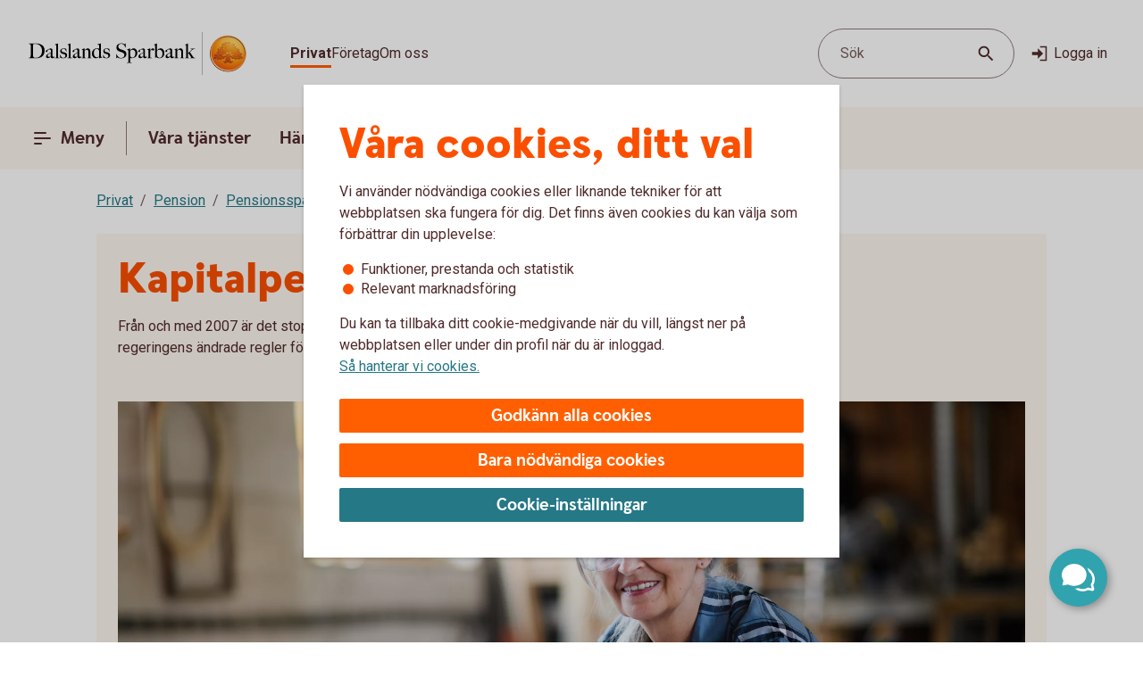

--- FILE ---
content_type: image/svg+xml
request_url: https://www.dalsbank.se/content/dam/global/brand/logotypes/8234-dalslands-sparbank-logo-default.svg
body_size: 80523
content:
<svg id="Vector" xmlns="http://www.w3.org/2000/svg" xmlns:xlink="http://www.w3.org/1999/xlink" viewBox="0 0 276 54"><defs><style>.cls-1{fill:none;}.cls-2,.cls-6{fill-rule:evenodd;}.cls-2{fill:url(#Ny_övertoningsruta_3);}.cls-3{fill:url(#Namnlös_övertoning_4);}.cls-4{fill:url(#Namnlös_övertoning_3);}.cls-5{fill:#faaf5a;}.cls-6{fill:url(#Namnlös_övertoning_9);}.cls-7{fill:#dc8730;}.cls-8{fill:#8d4428;}.cls-9{fill:#9f5024;}.cls-10{fill:#ad5725;}.cls-11{fill:#e48e33;}.cls-12{fill:#db7b29;}.cls-13{fill:#ffb560;}.cls-14{fill:#bc6327;}.cls-15{fill:#ffcb80;}.cls-16{fill:#ffd68e;}.cls-17{fill:#d57c3f;}.cls-18{fill:#ffcd85;}.cls-19{fill:#efa952;}.cls-20{fill:#fdac4a;}.cls-21{fill:#eb962a;}.cls-22{fill:#ffc378;}.cls-23{fill:#ffce89;}.cls-24{fill:#ffd79d;}.cls-25{fill:#eeaf67;}.cls-26{fill:#bf6b29;}.cls-27{fill:#fcb664;}.cls-28{fill:#994822;}.cls-29{fill:#d47429;}.cls-30{fill:#e7944b;}.cls-31{fill:#964c25;}.cls-32{fill:#823d1e;}.cls-33{fill:#6c2b13;}.cls-34{fill:#ba6019;}.cls-35{fill:#d89050;}.cls-36{fill:#7e3717;}.cls-37{fill:#94441e;}.cls-38{fill:#dd8732;}.cls-39{fill:#ffc278;}.cls-40{fill:#ea913e;}.cls-41{fill:#c57231;}.cls-42{fill:#642813;}.cls-43{fill:#56220c;}.cls-44{fill:#f49e4d;}.cls-45{fill:#76310a;}.cls-46{fill:#994b17;}.cls-47{fill:#a35622;}.cls-48{fill:#af6638;}.cls-49{fill:#a5572a;}.cls-50{fill:#e69646;}.cls-51{fill:#d27c3c;}.cls-52{fill:#7a2c13;}.cls-53{fill:#c27138;}.cls-54{fill:#9a4921;}.cls-55{fill:#96441e;}.cls-56{fill:#a04e14;}.cls-57{fill:#aa5a28;}.cls-58{fill:#944428;}.cls-59{fill:#ffc283;}.cls-60{fill:#aa5e33;}.cls-61{fill:#e5872b;}.cls-62{fill:#b96534;}.cls-63{fill:#f29b40;}.cls-64{fill:#b46027;}.cls-65{fill:url(#Ny_övertoningsruta_3-2);}.cls-66{fill:url(#Ny_övertoningsruta_3-3);}.cls-67{fill:url(#Ny_övertoningsruta_3-4);}.cls-68{fill:url(#Ny_övertoningsruta_3-5);}.cls-69{fill:url(#Ny_övertoningsruta_3-6);}.cls-70{fill:url(#Ny_övertoningsruta_3-7);}.cls-71{fill:url(#Ny_övertoningsruta_3-8);}.cls-72{fill:url(#Ny_övertoningsruta_3-9);}.cls-73{fill:url(#Ny_övertoningsruta_3-10);}.cls-74{fill:url(#Ny_övertoningsruta_3-11);}.cls-75{fill:url(#Ny_övertoningsruta_3-12);}.cls-76{fill:url(#Ny_övertoningsruta_3-13);}.cls-77{fill:url(#Ny_övertoningsruta_3-14);}.cls-78{fill:url(#Ny_övertoningsruta_3-15);}.cls-79{fill:url(#Ny_övertoningsruta_3-16);}.cls-80{fill:url(#Ny_övertoningsruta_3-17);}.cls-81{fill:url(#Ny_övertoningsruta_3-18);}.cls-82{fill:url(#Ny_övertoningsruta_3-19);}.cls-83{fill:url(#Ny_övertoningsruta_3-20);}.cls-84{fill:url(#Ny_övertoningsruta_3-21);}.cls-85{fill:url(#Ny_övertoningsruta_3-22);}.cls-86{fill:url(#Ny_övertoningsruta_3-23);}.cls-87{fill:url(#Ny_övertoningsruta_3-24);}.cls-88{fill:url(#Ny_övertoningsruta_3-25);}.cls-89{fill:url(#Ny_övertoningsruta_3-26);}.cls-90{fill:url(#Ny_övertoningsruta_3-27);}.cls-91{fill:url(#Ny_övertoningsruta_3-28);}.cls-92{fill:url(#Ny_övertoningsruta_3-29);}.cls-93{fill:url(#Ny_övertoningsruta_3-30);}.cls-94{fill:url(#Ny_övertoningsruta_3-31);}.cls-95{fill:url(#Ny_övertoningsruta_3-32);}.cls-96{fill:url(#Ny_övertoningsruta_3-33);}.cls-97{fill:url(#Ny_övertoningsruta_3-34);}.cls-98{fill:url(#Ny_övertoningsruta_3-35);}.cls-99{fill:url(#Ny_övertoningsruta_3-36);}.cls-100{fill:url(#Ny_övertoningsruta_3-37);}.cls-101{fill:url(#Ny_övertoningsruta_3-38);}.cls-102{fill:url(#Ny_övertoningsruta_3-39);}.cls-103{fill:#f8a943;}.cls-104{fill:#ec9c4b;}</style><radialGradient id="Ny_övertoningsruta_3" cx="258.63" cy="13.25" r="32.92" gradientTransform="translate(-1.44 2.89)" gradientUnits="userSpaceOnUse"><stop offset="0" stop-color="#ffe178"/><stop offset="0.18" stop-color="#ffd05f"/><stop offset="0.4" stop-color="#ffbe46"/><stop offset="0.6" stop-color="#ff9b0f"/><stop offset="0.8" stop-color="#f7780f"/><stop offset="0.9" stop-color="#f3640f"/><stop offset="1" stop-color="#e65f19"/></radialGradient><linearGradient id="Namnlös_övertoning_4" x1="265.01" y1="7.83" x2="239.06" y2="46.07" gradientUnits="userSpaceOnUse"><stop offset="0.02" stop-color="#ffe6a5"/><stop offset="0.11" stop-color="#fcc677"/><stop offset="0.29" stop-color="#f5871e"/><stop offset="0.29" stop-color="#f5871e"/><stop offset="0.56" stop-color="#e1690f"/><stop offset="0.63" stop-color="#cc5c0e"/><stop offset="0.8" stop-color="#9c3d0c"/><stop offset="0.93" stop-color="#7e2a0b"/><stop offset="1" stop-color="#73230a"/></linearGradient><linearGradient id="Namnlös_övertoning_3" x1="240.04" y1="44.77" x2="263.87" y2="9.37" gradientUnits="userSpaceOnUse"><stop offset="0.01" stop-color="#ffe6a0"/><stop offset="0.11" stop-color="#fcc877"/><stop offset="0.33" stop-color="#f5871e"/><stop offset="0.33" stop-color="#f5871e"/><stop offset="0.64" stop-color="#e1690f"/><stop offset="0.65" stop-color="#db650f"/><stop offset="0.76" stop-color="#ae490d"/><stop offset="0.86" stop-color="#8e340b"/><stop offset="0.94" stop-color="#7a280a"/><stop offset="0.99" stop-color="#73230a"/></linearGradient><radialGradient id="Namnlös_övertoning_9" cx="256.77" cy="14.04" r="36.96" gradientUnits="userSpaceOnUse"><stop offset="0" stop-color="#ffc85a"/><stop offset="0.27" stop-color="#f59619"/><stop offset="0.44" stop-color="#e56b16"/><stop offset="0.55" stop-color="#dc5014"/><stop offset="0.79" stop-color="#ba3f18"/><stop offset="0.82" stop-color="#b43c19"/></radialGradient><radialGradient id="Ny_övertoningsruta_3-2" cx="254.52" cy="14.58" r="35.7" gradientTransform="matrix(1, 0, 0, 1, 0, 0)" xlink:href="#Ny_övertoningsruta_3"/><radialGradient id="Ny_övertoningsruta_3-3" cx="254.46" cy="14.55" r="35.81" gradientTransform="matrix(1, 0, 0, 1, 0, 0)" xlink:href="#Ny_övertoningsruta_3"/><radialGradient id="Ny_övertoningsruta_3-4" cx="254.44" cy="14.51" r="35.76" gradientTransform="matrix(1, 0, 0, 1, 0, 0)" xlink:href="#Ny_övertoningsruta_3"/><radialGradient id="Ny_övertoningsruta_3-5" cx="254.56" cy="14.52" r="35.7" gradientTransform="matrix(1, 0, 0, 1, 0, 0)" xlink:href="#Ny_övertoningsruta_3"/><radialGradient id="Ny_övertoningsruta_3-6" cx="253.16" cy="12.91" r="39.56" gradientTransform="matrix(1, 0, 0, 1, 0, 0)" xlink:href="#Ny_övertoningsruta_3"/><radialGradient id="Ny_övertoningsruta_3-7" cx="255.24" cy="14.12" r="36.52" gradientTransform="matrix(1, 0, 0, 1, 0, 0)" xlink:href="#Ny_övertoningsruta_3"/><radialGradient id="Ny_övertoningsruta_3-8" cx="253.87" cy="13.32" r="37.96" gradientTransform="matrix(1, 0, 0, 1, 0, 0)" xlink:href="#Ny_övertoningsruta_3"/><radialGradient id="Ny_övertoningsruta_3-9" cx="254.23" cy="14.63" r="35.9" gradientTransform="matrix(1, 0, 0, 1, 0, 0)" xlink:href="#Ny_övertoningsruta_3"/><radialGradient id="Ny_övertoningsruta_3-10" cx="253.83" cy="14.03" r="37.35" gradientTransform="matrix(1, 0, 0, 1, 0, 0)" xlink:href="#Ny_övertoningsruta_3"/><radialGradient id="Ny_övertoningsruta_3-11" cx="255.03" cy="14.32" r="36.49" gradientTransform="matrix(1, 0, 0, 1, 0, 0)" xlink:href="#Ny_övertoningsruta_3"/><radialGradient id="Ny_övertoningsruta_3-12" cx="253.92" cy="14.58" r="37.53" gradientTransform="matrix(1, 0, 0, 1, 0, 0)" xlink:href="#Ny_övertoningsruta_3"/><radialGradient id="Ny_övertoningsruta_3-13" cx="254.3" cy="14.37" r="36.3" gradientTransform="matrix(1, 0, 0, 1, 0, 0)" xlink:href="#Ny_övertoningsruta_3"/><radialGradient id="Ny_övertoningsruta_3-14" cx="254.39" cy="14.42" r="36.79" gradientTransform="matrix(1, 0, 0, 1, 0, 0)" xlink:href="#Ny_övertoningsruta_3"/><radialGradient id="Ny_övertoningsruta_3-15" cx="254.32" cy="14.66" r="36.38" gradientTransform="matrix(1, 0, 0, 1, 0, 0)" xlink:href="#Ny_övertoningsruta_3"/><radialGradient id="Ny_övertoningsruta_3-16" cx="254.5" cy="14.71" r="37.24" gradientTransform="matrix(1, 0, 0, 1, 0, 0)" xlink:href="#Ny_övertoningsruta_3"/><radialGradient id="Ny_övertoningsruta_3-17" cx="254.32" cy="14.76" r="36.28" gradientTransform="matrix(1, 0, 0, 1, 0, 0)" xlink:href="#Ny_övertoningsruta_3"/><radialGradient id="Ny_övertoningsruta_3-18" cx="254.47" cy="14.66" r="36.41" gradientTransform="matrix(1, 0, 0, 1, 0, 0)" xlink:href="#Ny_övertoningsruta_3"/><radialGradient id="Ny_övertoningsruta_3-19" cx="254.51" cy="14.86" r="37.1" gradientTransform="matrix(1, 0, 0, 1, 0, 0)" xlink:href="#Ny_övertoningsruta_3"/><radialGradient id="Ny_övertoningsruta_3-20" cx="254.6" cy="14.84" r="36.2" gradientTransform="matrix(1, 0, 0, 1, 0, 0)" xlink:href="#Ny_övertoningsruta_3"/><radialGradient id="Ny_övertoningsruta_3-21" cx="254.7" cy="14.47" r="36.77" gradientTransform="matrix(1, 0, 0, 1, 0, 0)" xlink:href="#Ny_övertoningsruta_3"/><radialGradient id="Ny_övertoningsruta_3-22" cx="254.31" cy="14.54" r="36.14" gradientTransform="matrix(1, 0, 0, 1, 0, 0)" xlink:href="#Ny_övertoningsruta_3"/><radialGradient id="Ny_övertoningsruta_3-23" cx="254.69" cy="14.67" r="36.56" gradientTransform="matrix(1, 0, 0, 1, 0, 0)" xlink:href="#Ny_övertoningsruta_3"/><radialGradient id="Ny_övertoningsruta_3-24" cx="254.92" cy="14.19" r="36.92" gradientTransform="matrix(1, 0, 0, 1, 0, 0)" xlink:href="#Ny_övertoningsruta_3"/><radialGradient id="Ny_övertoningsruta_3-25" cx="254.72" cy="14.78" r="36.05" gradientTransform="matrix(1, 0, 0, 1, 0, 0)" xlink:href="#Ny_övertoningsruta_3"/><radialGradient id="Ny_övertoningsruta_3-26" cx="255.19" cy="14.32" r="36.93" gradientTransform="matrix(1, 0, 0, 1, 0, 0)" xlink:href="#Ny_övertoningsruta_3"/><radialGradient id="Ny_övertoningsruta_3-27" cx="254.76" cy="14.37" r="36.23" gradientTransform="matrix(1, 0, 0, 1, 0, 0)" xlink:href="#Ny_övertoningsruta_3"/><radialGradient id="Ny_övertoningsruta_3-28" cx="255.34" cy="14.45" r="37.54" gradientTransform="matrix(1, 0, 0, 1, 0, 0)" xlink:href="#Ny_övertoningsruta_3"/><radialGradient id="Ny_övertoningsruta_3-29" cx="254.71" cy="14.45" r="36.58" gradientTransform="matrix(1, 0, 0, 1, 0, 0)" xlink:href="#Ny_övertoningsruta_3"/><radialGradient id="Ny_övertoningsruta_3-30" cx="255.09" cy="13.69" r="36.97" gradientTransform="matrix(1, 0, 0, 1, 0, 0)" xlink:href="#Ny_övertoningsruta_3"/><radialGradient id="Ny_övertoningsruta_3-31" cx="255.03" cy="14.15" r="36.46" gradientTransform="matrix(1, 0, 0, 1, 0, 0)" xlink:href="#Ny_övertoningsruta_3"/><radialGradient id="Ny_övertoningsruta_3-32" cx="254.99" cy="14.16" r="36.67" gradientTransform="matrix(1, 0, 0, 1, 0, 0)" xlink:href="#Ny_övertoningsruta_3"/><radialGradient id="Ny_övertoningsruta_3-33" cx="254.96" cy="13.86" r="36.86" gradientTransform="matrix(1, 0, 0, 1, 0, 0)" xlink:href="#Ny_övertoningsruta_3"/><radialGradient id="Ny_övertoningsruta_3-34" cx="254.28" cy="13.47" r="37.82" gradientTransform="matrix(1, 0, 0, 1, 0, 0)" xlink:href="#Ny_övertoningsruta_3"/><radialGradient id="Ny_övertoningsruta_3-35" cx="255.04" cy="13.61" r="37.23" gradientTransform="matrix(1, 0, 0, 1, 0, 0)" xlink:href="#Ny_övertoningsruta_3"/><radialGradient id="Ny_övertoningsruta_3-36" cx="254.17" cy="13.44" r="37.63" gradientTransform="matrix(1, 0, 0, 1, 0, 0)" xlink:href="#Ny_övertoningsruta_3"/><radialGradient id="Ny_övertoningsruta_3-37" cx="254.24" cy="13.92" r="36.95" gradientTransform="matrix(1, 0, 0, 1, 0, 0)" xlink:href="#Ny_övertoningsruta_3"/><radialGradient id="Ny_övertoningsruta_3-38" cx="254.1" cy="13.87" r="36.73" gradientTransform="matrix(1, 0, 0, 1, 0, 0)" xlink:href="#Ny_övertoningsruta_3"/><radialGradient id="Ny_övertoningsruta_3-39" cx="253.2" cy="12.62" r="39" gradientTransform="matrix(1, 0, 0, 1, 0, 0)" xlink:href="#Ny_övertoningsruta_3"/></defs><rect class="cls-1" x="275" y="53" width="1" height="1"/><rect class="cls-1" width="1" height="1"/><path class="cls-2" d="M273.2,27A21.2,21.2,0,1,1,252,5.8,21.2,21.2,0,0,1,273.2,27Z"/><path class="cls-3" d="M252,4a23,23,0,1,0,23,23A23,23,0,0,0,252,4Zm0,45a22,22,0,1,1,22-22A22,22,0,0,1,252,49Z"/><path class="cls-4" d="M252,5a22,22,0,1,0,22,22A22,22,0,0,0,252,5Zm0,43a21,21,0,1,1,21-21A21,21,0,0,1,252,48Z"/><path class="cls-5" d="M252,49.1A22.1,22.1,0,1,1,274.1,27,22.12,22.12,0,0,1,252,49.1Zm0-44A21.9,21.9,0,1,0,273.9,27,21.92,21.92,0,0,0,252,5.1Z"/><path class="cls-6" d="M270.39,32.17c-.15.7-2,.57-2.54.56a.92.92,0,0,0-.84.68,12.69,12.69,0,0,1-1.63.14c-1.66,0-2.1-.64-2.1-.64-.75,0-.81.66-1.53.89-.39.12-.9-.69-.9-.69a10.14,10.14,0,0,1-3.4-.25c-.47-.32-1.42-2-1.78-2a3.36,3.36,0,0,0-.55,0c-.5.06-.76.54-.7,1.33s.26,2.33.38,2.86c.21,1,2.13,1.42,2.94,1.84l.08.41c-.95-.12-3.2-.38-2.75.15.16.19.48.5.71.8v.34a10.14,10.14,0,0,0-3.76-1,7.85,7.85,0,0,0-3.76.94l0-.38c.34-.32.55-.54.78-.77s-.7-.34-2.24-.25l.1-.42c.91-.27,2.33-.43,2.51-1.36s.34-3,.34-3c.14-1.23-.8-2-1.33-1.83a3.73,3.73,0,0,0-1.34.74c-.18.29.14.72.11,1.33,0,.35-1.13.37-2.43.28-.53,0-1.47,1-1.7,1A7.53,7.53,0,0,1,242,34c-.28,0-.59-.57-1.1-.6-.29,0-.7.56-.89.54a5.25,5.25,0,0,1-1.8-.53c-.18-.08.16-1.19.12-1.26a2.05,2.05,0,0,0-1.1.07c-.17.11-.64.54-.74.56a4.88,4.88,0,0,1-2.48.07,4.56,4.56,0,0,1,.24-1.52c.46-.46,1.36-1.22,1.23-1.48s-.94-.73-.78-1a4.2,4.2,0,0,1,.36-.52c.21-.27.7.08,1-.07s.43-.61.54-.65a3.37,3.37,0,0,1,.83-.05c.18,0,.44.74.57.74.32,0,.68,0,.79-.17a3.29,3.29,0,0,0,.3-1.24c0-.42-1.22-.77-1.23-1a3.63,3.63,0,0,1,.59-1.56c.32-.11.9-.33.86-.53-.1-.62-.42-1.85-.26-2A8.93,8.93,0,0,1,240,21c.2-.14.52,0,.82.16a.82.82,0,0,0,1.08-.18c.12-.22.09-1.5.26-1.61s.69-.39.84-.48.87.33,1,.19c.39-.46.62-.77.56-1a6,6,0,0,1-.33-1.61,5.87,5.87,0,0,1,.5-1c.25-.33,1.15-.14,1.51-.46s.26-.83.91-.9a7,7,0,0,0,2.26-1.06,6.13,6.13,0,0,1,2.43.14c.31,0,.88-.53,1.15-.56a5.29,5.29,0,0,1,1.56.28c.23.1.26,1.1.79,1.28a6,6,0,0,0,1.25.33c1.07.14,1.38-.73,1.75-.64a2.44,2.44,0,0,1,1.29.95c.29.37-.2,1.7.49,2,.87.36,1.79,1.33,1.72,1.61s-.55,1.15-.34,1.44.81,0,1.08-.1a1.62,1.62,0,0,1,1.08.3,3.34,3.34,0,0,0,.76.79c.47.22,1.16.53,1.23.73.23.67-.32,1.59-.22,1.9,0,0,.87.32,1,.56a17,17,0,0,1,0,1.79,2.47,2.47,0,0,1,1.36,0c.36.13.51.58.67,1.12,0,.14.5.21.55.33.27.65.25,1.08,0,1.19-.6.25-2,.73-1.79,1.29s.43.54.68.57a5.84,5.84,0,0,1,1.75.31A1.7,1.7,0,0,1,270.39,32.17Z"/><path class="cls-7" d="M266.85,23.67l-.53.37a.24.24,0,0,1,.09.11l.51-.32A.77.77,0,0,0,266.85,23.67Z"/><path class="cls-8" d="M266.91,23.8l-.51.33h0s0,.13,0,.23l.5-.33v-.1A.59.59,0,0,0,266.91,23.8Z"/><path class="cls-9" d="M266.93,24l-.5.33c0,.11,0,.28,0,.43l.51-.38Z"/><path class="cls-10" d="M266.93,24.38l-.51.37c0,.53,0,1.21,0,1.21l0,0,.59-.75H267S266.94,25,266.93,24.38Z"/><path class="cls-11" d="M264.3,20l-.46.42.27.31.48-.4A2.44,2.44,0,0,1,264.3,20Z"/><path class="cls-12" d="M264.56,20.26l-.47.4a2.19,2.19,0,0,0,.22.2l.48-.44A1.27,1.27,0,0,1,264.56,20.26Z"/><path class="cls-7" d="M267,25.2l-.6.75a3.26,3.26,0,0,1,.42-.1l.59-.67A1.85,1.85,0,0,0,267,25.2Z"/><path class="cls-13" d="M266.79,25.85l.19,0,.56-.63-.16,0Z"/><path class="cls-13" d="M263.68,20.16l.18.23.46-.42c-.06-.08-.16-.2-.27-.32a1,1,0,0,0-.5-.29l-.58.52A1.42,1.42,0,0,1,263.68,20.16Z"/><path class="cls-14" d="M252.75,12.84l-.05-.58a4.16,4.16,0,0,0-.51.28l.05.6Z"/><path class="cls-15" d="M267.52,25.2l-.57.63h.16l.54-.6Z"/><path class="cls-16" d="M267.63,25.21l-.55.61a1.65,1.65,0,0,1,.69.09l.36-.52A2,2,0,0,0,267.63,25.21Z"/><path class="cls-13" d="M264.45,21l.16.08.5-.46-.19-.09-.16-.08-.48.44A1.2,1.2,0,0,0,264.45,21Z"/><path class="cls-17" d="M253,12.73h.24l0-.55h-.22a1.07,1.07,0,0,0-.4.1l0,.58A1,1,0,0,1,253,12.73Z"/><path class="cls-18" d="M254.38,12.93l.36-.44a8.59,8.59,0,0,0-1.46-.31l0,.55A6.33,6.33,0,0,1,254.38,12.93Z"/><path class="cls-19" d="M254.56,13c.06,0,.11.13.17.28l.38-.49a.54.54,0,0,0-.26-.26l-.14,0-.35.45Z"/><path class="cls-7" d="M254.87,13.68l.41-.55a2.22,2.22,0,0,0-.18-.38l-.38.49C254.76,13.36,254.81,13.53,254.87,13.68Z"/><path class="cls-11" d="M255.23,14.22l.36-.49c-.13-.08-.21-.36-.32-.62l-.41.54A1.14,1.14,0,0,0,255.23,14.22Z"/><path class="cls-18" d="M255.36,14.29a5.64,5.64,0,0,0,1.48.35l.07-.57a2.71,2.71,0,0,1-1.34-.36l-.36.5A.53.53,0,0,0,255.36,14.29Z"/><path class="cls-12" d="M258,14.16l.08-.73a2.61,2.61,0,0,0-.57.36l-.12.76A2.46,2.46,0,0,0,258,14.16Z"/><path class="cls-20" d="M257.37,14.54l.13-.77a1.16,1.16,0,0,1-.61.3l-.08.57A1.4,1.4,0,0,0,257.37,14.54Z"/><path class="cls-21" d="M258.37,14l.11,0,.12-.56a.88.88,0,0,0-.3-.07.67.67,0,0,0-.28.06l-.08.74C258.1,14.05,258.23,13.94,258.37,14Z"/><path class="cls-22" d="M258.85,14.18l.12-.56a3.34,3.34,0,0,0-.4-.18l-.11.56A2.32,2.32,0,0,1,258.85,14.18Z"/><path class="cls-23" d="M259.19,14.43l.21-.53a4.82,4.82,0,0,0-.45-.29l-.12.56A2.47,2.47,0,0,1,259.19,14.43Z"/><path class="cls-24" d="M259.6,14.87l.46-.35a3.21,3.21,0,0,0-.68-.64l-.22.53A2.78,2.78,0,0,1,259.6,14.87Z"/><path class="cls-25" d="M259.7,15l.48-.32a.41.41,0,0,0-.06-.11l-.08-.1-.46.34.07.08A.61.61,0,0,1,259.7,15Z"/><path class="cls-7" d="M259.74,15.88l.57-.41a2,2,0,0,0-.15-.8l-.47.33A3,3,0,0,1,259.74,15.88Z"/><path class="cls-10" d="M259.85,16.64l.5-.39a6.07,6.07,0,0,1,0-.8l-.57.41A1.59,1.59,0,0,0,259.85,16.64Z"/><path class="cls-26" d="M260,16.8l.5-.37a.24.24,0,0,1-.11-.2l-.52.39A.68.68,0,0,0,260,16.8Z"/><path class="cls-27" d="M260.44,16.41l-.5.37a.57.57,0,0,0,.18.12l.11.05.48-.36Z"/><path class="cls-22" d="M260.64,17.18l.44-.32-.39-.28-.48.36A3.62,3.62,0,0,1,260.64,17.18Z"/><path class="cls-16" d="M261.64,18.07l.43-.3a6.59,6.59,0,0,0-1-.93l-.44.33A4.34,4.34,0,0,1,261.64,18.07Z"/><path class="cls-20" d="M261.78,18.28l.43-.32a1.46,1.46,0,0,0-.16-.21l-.42.3A1.82,1.82,0,0,1,261.78,18.28Z"/><path class="cls-7" d="M261.84,18.51l.5-.35a2,2,0,0,0-.14-.22l-.43.31A.41.41,0,0,1,261.84,18.51Z"/><path class="cls-10" d="M261.84,18.51a4,4,0,0,1-.14.41l.72-.49a.69.69,0,0,0-.09-.29l-.48.35Z"/><path class="cls-28" d="M261.54,20l.74-.69c-.14,0,0-.37.13-.75a.53.53,0,0,0,0-.13l-.71.47c-.21.54-.32.89-.19,1.08C261.53,20,261.53,20,261.54,20Z"/><path class="cls-27" d="M261.73,20l.82-.75-.21,0a.13.13,0,0,1-.09,0l-.73.68S261.62,20,261.73,20Z"/><path class="cls-16" d="M262.6,19.87a1.21,1.21,0,0,1,.41,0l.56-.52a2.86,2.86,0,0,0-1.05-.1l-.82.75A5.63,5.63,0,0,0,262.6,19.87Z"/><path class="cls-24" d="M265.19,21.32l.56-.41a5.48,5.48,0,0,0-.67-.36l-.5.46Z"/><path class="cls-13" d="M265.5,21.51l.55-.34a1.81,1.81,0,0,0-.33-.28l-.55.42Z"/><path class="cls-7" d="M265.67,21.71l.54-.28a1,1,0,0,0-.18-.28l-.56.34c.08.06.17.13.19.2Z"/><path class="cls-8" d="M265.65,22.56l.6-.37a2.13,2.13,0,0,0-.05-.78l-.54.28A1.61,1.61,0,0,1,265.65,22.56Z"/><path class="cls-10" d="M265.43,23.59h0l.61-.38v0a6.87,6.87,0,0,0,.17-1l-.59.37A4,4,0,0,0,265.43,23.59Z"/><path class="cls-13" d="M265.71,23.71l.57-.41c-.14-.05-.21-.08-.2-.12l-.65.41Z"/><path class="cls-16" d="M266.34,24.06l.53-.35a1.11,1.11,0,0,0-.61-.42l-.57.41A2,2,0,0,1,266.34,24.06Z"/><path class="cls-13" d="M268.1,25.38l-.35.52a.56.56,0,0,1,.28.21l.37-.48A.91.91,0,0,0,268.1,25.38Z"/><path class="cls-7" d="M268.63,26a1.87,1.87,0,0,0-.25-.41l-.37.47a1.13,1.13,0,0,1,.22.39Z"/><path class="cls-29" d="M268.4,27s.09.1.21.14l.42-.48-.09-.06c-.13-.09-.2-.34-.32-.61l-.4.45A3.36,3.36,0,0,1,268.4,27Z"/><path class="cls-13" d="M269,26.66l-.43.48c.15.07.35.12.38.2l0,0,.37-.47Z"/><path class="cls-30" d="M269.33,26.87l-.37.47a.75.75,0,0,1,.06.13l.43-.47A.74.74,0,0,0,269.33,26.87Z"/><path class="cls-10" d="M269.07,28.41l.53.16a2.07,2.07,0,0,0-.13-1.53l0-.06-.42.46C269.18,27.89,269.2,28.23,269.07,28.41Z"/><path class="cls-31" d="M268.94,28.51c-.26.11-.7.27-1.07.46l.67.3.79-.37a.64.64,0,0,0,.28-.35l-.53-.17A.29.29,0,0,1,268.94,28.51Z"/><path class="cls-32" d="M268.57,29.25l-.68-.29a3.28,3.28,0,0,0-.37.22l.69.24Z"/><path class="cls-33" d="M267.54,29.16a1.16,1.16,0,0,0-.37.36l.73.07a.37.37,0,0,1,.14-.09l.2-.1Z"/><path class="cls-32" d="M267.92,29.57l-.74-.08a.39.39,0,0,0,0,.35l.68-.09C267.8,29.69,267.86,29.62,267.92,29.57Z"/><path class="cls-34" d="M267.81,29.73l-.68.08a1.22,1.22,0,0,0,.14.28l.68-.27C267.84,29.81,267.81,29.77,267.81,29.73Z"/><path class="cls-10" d="M267.49,30.3l.71-.47-.28,0-.66.26A.56.56,0,0,0,267.49,30.3Z"/><path class="cls-29" d="M267.84,30.4H268l.75-.54-.54,0-.71.46A.75.75,0,0,0,267.84,30.4Z"/><path class="cls-30" d="M268.87,30.51l.68-.48a5.49,5.49,0,0,0-.85-.16l-.75.54C268.24,30.44,268.58,30.46,268.87,30.51Z"/><path class="cls-23" d="M269.58,30.7a.85.85,0,0,1,.21.14l.5-.36a1.54,1.54,0,0,0-.53-.38l-.23-.07-.68.47A2.8,2.8,0,0,1,269.58,30.7Z"/><path class="cls-35" d="M270.05,31.12l.48-.32a2,2,0,0,0-.26-.34l-.51.35A1.74,1.74,0,0,1,270.05,31.12Z"/><path class="cls-14" d="M270.37,32.16a.41.41,0,0,1-.09.19l.54.32a1,1,0,0,0,.12-.38,2.59,2.59,0,0,0-.43-1.51l-.48.32A1.54,1.54,0,0,1,270.37,32.16Z"/><path class="cls-8" d="M270.83,32.64l-.53-.31c-.25.32-1,.4-1.61.4l.2.61C269.65,33.31,270.53,33.16,270.83,32.64Z"/><path class="cls-33" d="M267.84,32.71a.82.82,0,0,0-.26,0l.17.59h0c.08,0,.57,0,1.13,0l-.2-.61C268.35,32.74,268,32.72,267.84,32.71Z"/><path class="cls-8" d="M267.07,33.2l.27.74c.2-.17.22-.57.44-.6l-.17-.6A.93.93,0,0,0,267.07,33.2Z"/><path class="cls-36" d="M267.36,33.91l-.27-.73a1.1,1.1,0,0,0-.11.25l.21.58.12,0S267.35,33.93,267.36,33.91Z"/><path class="cls-33" d="M265.38,33.54c-1.66,0-2.09-.66-2.09-.66h0l-.19.7a.3.3,0,0,1,.13.06,4.44,4.44,0,0,0,2.15.52,8.27,8.27,0,0,0,1.85-.17l-.22-.6A14.4,14.4,0,0,1,265.38,33.54Z"/><path class="cls-31" d="M262.43,33.32l-.21.93a2.66,2.66,0,0,0,.63-.51c.14-.13.19-.17.25-.15l.19-.71A1.09,1.09,0,0,0,262.43,33.32Z"/><path class="cls-36" d="M261.73,33.78l-.14.65a1.36,1.36,0,0,0,.66-.19l.21-1A1.54,1.54,0,0,1,261.73,33.78Z"/><path class="cls-33" d="M260.85,33.08h0l-.32.62h0a1.34,1.34,0,0,0,1.07.72l.14-.66C261.36,33.9,260.85,33.08,260.85,33.08Z"/><path class="cls-36" d="M257.44,32.83l-.36.51a4.79,4.79,0,0,0,2,.37l.26-.6A5,5,0,0,1,257.44,32.83Z"/><path class="cls-33" d="M255.67,30.81h-.41l.11.6a.27.27,0,0,1,.2.08c.38.29,1.27,1.74,1.54,1.87l.35-.51C257,32.52,256,30.82,255.67,30.81Z"/><path class="cls-36" d="M255.29,30.81a1,1,0,0,0-.45.1l.31.57a.43.43,0,0,1,.25-.07Z"/><path class="cls-33" d="M254.54,31.24l.49.54a.39.39,0,0,1,.14-.32l-.31-.56A.67.67,0,0,0,254.54,31.24Z"/><path class="cls-31" d="M259.32,33.11l-.27.6c.58,0,1.16,0,1.49,0l.31-.63A12.3,12.3,0,0,1,259.32,33.11Z"/><path class="cls-37" d="M254.39,32.06l.67.43a3.26,3.26,0,0,1,0-.75l-.48-.53A1.72,1.72,0,0,0,254.39,32.06Z"/><path class="cls-10" d="M254.81,35.15l.57-.18c0-.2-.25-1.71-.33-2.5l-.66-.44A30,30,0,0,0,254.81,35.15Z"/><path class="cls-38" d="M255.38,35l-.58.18a1.43,1.43,0,0,0,.23.38l.52-.33A.4.4,0,0,1,255.38,35Z"/><path class="cls-13" d="M255.53,35.16l-.52.32a2.56,2.56,0,0,0,.73.56l.39-.51A3.34,3.34,0,0,1,255.53,35.16Z"/><path class="cls-39" d="M256.66,36.44l.31-.52c-.28-.12-.61-.27-.87-.4l-.39.5A9.1,9.1,0,0,0,256.66,36.44Z"/><path class="cls-40" d="M257.42,36.74l.3-.51-.78-.33-.31.53Z"/><path class="cls-41" d="M257.76,36.9l.37-.43a1.25,1.25,0,0,0-.44-.26l-.3.52Z"/><path class="cls-37" d="M257.81,37.31l.56.52c.12-.08,0-.67-.1-1a1,1,0,0,0-.16-.35l-.38.45Z"/><path class="cls-36" d="M257,37.17l.54.59.67.1c.14,0,.18,0,.21,0l-.59-.54Z"/><path class="cls-36" d="M255.76,38.58l.47.61c.14-.07.11-.48.1-.77l-.57-.18Z"/><path class="cls-42" d="M256.09,37.68a9.68,9.68,0,0,1,1.45.08l-.54-.59c-.87-.08-2-.14-2,.12l1.06.45C256,37.69,256.06,37.68,256.09,37.68Z"/><path class="cls-31" d="M256,37.7,255,37.27a.2.2,0,0,0,0,.16,10.57,10.57,0,0,1,.75.85l.54.17a2,2,0,0,0-.05-.32C256.21,37.93,256,37.76,256,37.7Z"/><path class="cls-33" d="M255.52,38.44l0,.66c.41.15.62.15.71.07l-.5-.63Z"/><path class="cls-36" d="M252.45,37.62l-.13.62a8.72,8.72,0,0,1,3,.75l.29.12,0-.66A9.83,9.83,0,0,0,252.45,37.62Z"/><path class="cls-33" d="M248.48,38.43l-.29.77a8.06,8.06,0,0,1,4.16-1l.13-.62A7.62,7.62,0,0,0,248.48,38.43Z"/><path class="cls-43" d="M248.23,38.55l-.41.7c.07,0,.21,0,.41-.07l.29-.77Z"/><path class="cls-33" d="M247.77,39.19a.11.11,0,0,0,.08.07l.42-.73,0-.38-.58,0A2.4,2.4,0,0,0,247.77,39.19Z"/><path class="cls-37" d="M248.06,37.64c.15,0-.36.29-.41.52l.59,0c.34-.32.56-.54.78-.77,0,0,.08-.1,0-.14Z"/><path class="cls-43" d="M248.46,37.11l-.66.51c.22,0,.27,0,.28,0l1-.36C249.08,37.19,248.86,37.13,248.46,37.11Z"/><path class="cls-33" d="M246.74,37.14l-.59.41c.11.22,1,0,1.68.07l.66-.51A15.47,15.47,0,0,0,246.74,37.14Z"/><path class="cls-37" d="M246.89,36.72l-.33-.44a2.21,2.21,0,0,0-.42,1.2.17.17,0,0,0,0,.1l.61-.45Z"/><path class="cls-14" d="M248,36.47l-.45-.49-.89.25-.1.07.34.46C247.2,36.66,247.66,36.56,248,36.47Z"/><path class="cls-44" d="M248.64,36.22l-.48-.47a5.66,5.66,0,0,1-.66.24l.44.49A4.82,4.82,0,0,0,248.64,36.22Z"/><path class="cls-38" d="M249.19,35.81l-.47-.46a1.54,1.54,0,0,1-.58.41l.48.47A1.51,1.51,0,0,0,249.19,35.81Z"/><path class="cls-45" d="M249.39,35.39c.15-.81.36-3.11.35-3.24l-.63.18c-.07.81-.18,2.31-.31,2.85a.39.39,0,0,1-.1.19l.47.46A1,1,0,0,0,249.39,35.39Z"/><path class="cls-31" d="M249.39,31l-.47.36a1.57,1.57,0,0,1,.19,1l.63-.18A1.94,1.94,0,0,0,249.39,31Z"/><path class="cls-33" d="M248.38,30.53a3.75,3.75,0,0,0-1.37.76l.64.44c-.07-.29.75-.62.91-.62a.55.55,0,0,1,.37.3l.47-.36A1,1,0,0,0,248.38,30.53Z"/><path class="cls-31" d="M247,31.28c-.12.2,0,.46.06.78l.68.51a4.65,4.65,0,0,0-.11-.87l-.63-.43Z"/><path class="cls-36" d="M247.13,32.61a.12.12,0,0,1,0,.09l.4.45a.74.74,0,0,0,.27-.6l-.69-.52A2.07,2.07,0,0,1,247.13,32.61Z"/><path class="cls-37" d="M246.67,32.87l.25.52a1.12,1.12,0,0,0,.59-.25l-.41-.45C247.05,32.77,246.9,32.83,246.67,32.87Z"/><path class="cls-33" d="M244.7,32.88l.13.58c.45,0,1.57,0,2.11-.08l-.24-.51A11.07,11.07,0,0,1,244.7,32.88Z"/><path class="cls-46" d="M243.71,33.4l.19.65a3.14,3.14,0,0,1,.79-.58h.16l-.13-.58A1.88,1.88,0,0,0,243.71,33.4Z"/><path class="cls-36" d="M243.74,33.38c-.36.28-.62.54-.75.55l.16.58a2,2,0,0,0,.77-.49Z"/><path class="cls-33" d="M242,34c-.25,0-.56-.47-1-.58l0,.59a.33.33,0,0,1,.17.1,1.19,1.19,0,0,0,.78.47,9.81,9.81,0,0,0,1.28-.06l-.17-.58A9.17,9.17,0,0,1,242,34Z"/><path class="cls-47" d="M240.85,33.38c-.2,0-.46.26-.66.42l.12.65a3.43,3.43,0,0,0,.49-.41.18.18,0,0,1,.18,0l0-.6Z"/><path class="cls-36" d="M240.22,33.79a.62.62,0,0,1-.27.15h0l0,.6a.67.67,0,0,0,.37-.11Z"/><path class="cls-33" d="M238.18,33.41a.11.11,0,0,1,0,0l-.5.32a1,1,0,0,0,.35.3,6.3,6.3,0,0,0,2,.56l-.05-.6A5.32,5.32,0,0,1,238.18,33.41Z"/><path class="cls-48" d="M238.24,32.54l-.67.51c0,.08,0,.19,0,.3a.5.5,0,0,0,.12.35l.49-.32A1.87,1.87,0,0,1,238.24,32.54Z"/><path class="cls-36" d="M238.3,32.15h0l-.76.62h0s0,.09,0,.32l.66-.51A1.45,1.45,0,0,0,238.3,32.15Z"/><path class="cls-33" d="M237.31,32.16l.06.73a.48.48,0,0,1,.11-.09.13.13,0,0,1,.07,0l.75-.61A2.28,2.28,0,0,0,237.31,32.16Z"/><path class="cls-49" d="M237.17,32.22c-.12.07-.4.31-.58.45l.27.58a5.77,5.77,0,0,0,.53-.38l0-.72A.54.54,0,0,0,237.17,32.22Z"/><path class="cls-33" d="M236.43,32.77a4.59,4.59,0,0,1-2.47.07l-.54.29,0,0c.24.31,1.31.51,3.08.21a1.28,1.28,0,0,0,.36-.13l-.27-.59A.66.66,0,0,1,236.43,32.77Z"/><path class="cls-49" d="M234.14,31.55l-.54-.22a4.81,4.81,0,0,0-.16,1.83l.54-.31A7.31,7.31,0,0,1,234.14,31.55Z"/><path class="cls-50" d="M234.22,31.36l.22-.22-.54-.35a1.3,1.3,0,0,0-.18.23,1.27,1.27,0,0,0-.13.34l.54.22A.59.59,0,0,1,234.22,31.36Z"/><path class="cls-51" d="M235.45,29.88l-.85.1,0,0c.07.12-.43.47-.74.8l.53.36C234.86,30.74,235.52,30.12,235.45,29.88Z"/><path class="cls-52" d="M235.44,29.86a5.79,5.79,0,0,0-.48-.46l-.73.06a5.83,5.83,0,0,0,.39.54l.83-.09A.07.07,0,0,0,235.44,29.86Z"/><path class="cls-9" d="M234.65,28.92l-.64,0a1.22,1.22,0,0,0,.24.58l.74-.05C234.81,29.26,234.62,29.06,234.65,28.92Z"/><path class="cls-7" d="M234.79,28.68l-.61-.18-.15.27a.24.24,0,0,0,0,.15l.64,0C234.64,28.89,234.66,28.87,234.79,28.68Z"/><path class="cls-26" d="M235,28.34a.24.24,0,0,1,.11-.08l-.22-.56a2.13,2.13,0,0,0-.76.83l.61.18A4.28,4.28,0,0,1,235,28.34Z"/><path class="cls-10" d="M235.54,28.28l-.09-.65a.86.86,0,0,0-.56.08l.22.56A.79.79,0,0,1,235.54,28.28Z"/><path class="cls-7" d="M235.42,27.63l.1.65a1,1,0,0,0,.38,0l-.12-.71A1.89,1.89,0,0,1,235.42,27.63Z"/><path class="cls-26" d="M235.84,27.58l-.08,0,.12.7a.27.27,0,0,0,.13-.05Z"/><path class="cls-50" d="M236.32,27.92l-.21-.69c-.13.15-.24.34-.29.37l.17.69A1.1,1.1,0,0,0,236.32,27.92Z"/><path class="cls-7" d="M236.1,27.25l.2.7a2.62,2.62,0,0,1,.17-.27l-.17-.62A.92.92,0,0,0,236.1,27.25Z"/><path class="cls-26" d="M236.52,27.64l.08,0-.07-.63-.15,0-.1,0,.17.62S236.5,27.64,236.52,27.64Z"/><path class="cls-10" d="M237.19,27.58l0-.61a3.33,3.33,0,0,0-.73,0l.08.62A3.44,3.44,0,0,1,237.19,27.58Z"/><path class="cls-26" d="M237.2,27l0,.61h.18l.15-.61Z"/><path class="cls-20" d="M237.5,27h0l-.15.61h0s0,0,.08,0l.27-.61Z"/><path class="cls-50" d="M237.61,27.9l.29-.69a.48.48,0,0,0-.23-.2l-.27.6A1,1,0,0,1,237.61,27.9Z"/><path class="cls-26" d="M237.81,28.24l.29-.73c-.07-.1-.15-.25-.22-.33l-.29.68C237.66,28,237.74,28.14,237.81,28.24Z"/><path class="cls-50" d="M237.92,28.33h.13l.19-.64a1.93,1.93,0,0,1-.17-.21l-.28.72C237.84,28.28,237.88,28.33,237.92,28.33Z"/><path class="cls-49" d="M238.63,28.25l-.27-.57,0,0c-.05,0-.06,0-.11,0l-.2.67A1.31,1.31,0,0,0,238.63,28.25Z"/><path class="cls-50" d="M238.73,28.15a.67.67,0,0,0,.06-.15l-.39-.47c0,.09,0,.15-.06.16h0l.27.56A.24.24,0,0,0,238.73,28.15Z"/><path class="cls-7" d="M238.9,27.7l-.47-.4a1.78,1.78,0,0,1,0,.26l.4.46A2.39,2.39,0,0,0,238.9,27.7Z"/><path class="cls-53" d="M239,26.9a.25.25,0,0,0,0-.08l-.62.19a.64.64,0,0,1,0,.32l.47.39A2.9,2.9,0,0,0,239,26.9Z"/><path class="cls-52" d="M238.62,26.45l-.65.25c.2.13.41.26.43.33l.62-.18A.8.8,0,0,0,238.62,26.45Z"/><path class="cls-54" d="M238.16,26.18l-.61.22a4.6,4.6,0,0,0,.45.32l.65-.25A4.85,4.85,0,0,0,238.16,26.18Z"/><path class="cls-10" d="M237.8,25.87l-.54.14a.83.83,0,0,0,.31.41l.62-.22C237.91,26,237.79,26,237.8,25.87Z"/><path class="cls-55" d="M237.28,25.75s0,.11,0,.14a.34.34,0,0,0,0,.14l.54-.14a1.06,1.06,0,0,1,0-.2Z"/><path class="cls-10" d="M237.86,25.56l-.53,0c0,.08,0,.18-.06.24l.55-.06S237.84,25.62,237.86,25.56Z"/><path class="cls-50" d="M238.26,24.49l-.48-.27a6.26,6.26,0,0,0-.46,1.34l.53,0A4.84,4.84,0,0,1,238.26,24.49Z"/><path class="cls-44" d="M237.77,24.24l.48.28a.45.45,0,0,1,.11-.15l-.49-.29Z"/><path class="cls-7" d="M238.52,24.31,238,24a.54.54,0,0,0-.14.16l.49.28s0,0,0,0Z"/><path class="cls-56" d="M239,24.08l-.55-.36-.45.2L238,24l.52.35A4.25,4.25,0,0,0,239,24.08Z"/><path class="cls-44" d="M238.64,23.57v0a.38.38,0,0,1-.18.13l.54.36c.14-.09.26-.19.25-.29Z"/><path class="cls-50" d="M239.25,23.81c0-.21-.1-.52-.16-.81l-.56-.14a4.45,4.45,0,0,1,.11.73l.61.24Z"/><path class="cls-7" d="M239,22.09l-.51-.14a6.13,6.13,0,0,0,.1.94l.56.14A6.9,6.9,0,0,1,239,22.09Z"/><path class="cls-57" d="M239,21.81l.15-.12-.51-.36a.81.81,0,0,0-.19.64l.51.14A.46.46,0,0,1,239,21.81Z"/><path class="cls-58" d="M239.91,21.14l-.2-.63a13.81,13.81,0,0,0-1.1.84l.5.36C239.35,21.51,239.67,21.3,239.91,21.14Z"/><path class="cls-49" d="M240,21.05a.36.36,0,0,1,.19-.05l0-.66a.63.63,0,0,0-.34.07l-.17.12.19.63Z"/><path class="cls-59" d="M240.62,21.11v-.68a1.44,1.44,0,0,0-.44-.09l0,.66A1,1,0,0,1,240.62,21.11Z"/><path class="cls-13" d="M240.6,20.43v.67a1.22,1.22,0,0,0,1.07.16l-.22-.57C241.34,20.77,241,20.55,240.6,20.43Z"/><path class="cls-53" d="M242,21l-.48-.42c0,.06,0,.08,0,.1l.21.57A.57.57,0,0,0,242,21Z"/><path class="cls-58" d="M241.52,19.94c0,.19,0,.43,0,.68L242,21a2.15,2.15,0,0,0,.1-.61Z"/><path class="cls-10" d="M242.07,20.16l-.52-.51c0,.09,0,.21,0,.31l.53.49A2.83,2.83,0,0,1,242.07,20.16Z"/><path class="cls-7" d="M242.15,19.55l-.42-.45a1.13,1.13,0,0,0-.18.58l.52.5A3.14,3.14,0,0,1,242.15,19.55Z"/><path class="cls-60" d="M242.21,19.43l.17-.11-.39-.43-.2.14-.08.09.43.45A.26.26,0,0,1,242.21,19.43Z"/><path class="cls-58" d="M242.9,19l-.17-.59a5.89,5.89,0,0,0-.77.48l.4.42Z"/><path class="cls-10" d="M243,19a.23.23,0,0,1,.15,0l-.18-.62a1.38,1.38,0,0,0-.29.12l.17.6Z"/><path class="cls-59" d="M243.32,19l-.18-.66a.5.5,0,0,0-.17,0l.19.62Z"/><path class="cls-13" d="M243.71,19.11l-.17-.68a2.83,2.83,0,0,0-.42-.13l.17.66Z"/><path class="cls-61" d="M244,19.13v0l-.22-.59h0a2.51,2.51,0,0,1-.29-.1l.18.68C243.85,19.15,244,19.19,244,19.13Z"/><path class="cls-10" d="M244.23,18.9l-.29-.51c-.06.08-.11.13-.14.13l.24.61Z"/><path class="cls-58" d="M244.61,18.27l-.57-.12v0a.63.63,0,0,1-.12.23l.29.51A1.78,1.78,0,0,0,244.61,18.27Z"/><path class="cls-62" d="M244.61,18.12a1.05,1.05,0,0,1-.05-.19l-.61-.12c.05.19.09.34.09.37l.56.11A.33.33,0,0,0,244.61,18.12Z"/><path class="cls-10" d="M244.38,17.27l-.58-.12c0,.23.11.5.16.69l.6.12C244.51,17.77,244.44,17.51,244.38,17.27Z"/><path class="cls-63" d="M244.29,16.49l-.54-.13a.8.8,0,0,0,0,.15,2.3,2.3,0,0,0,.08.66l.58.12C244.27,16.83,244.23,16.59,244.29,16.49Z"/><path class="cls-7" d="M244.65,15.75l-.35-.48a4.46,4.46,0,0,0-.56,1.11l.54.13C244.4,16.26,244.5,16,244.65,15.75Z"/><path class="cls-14" d="M244.78,15.56a.49.49,0,0,1,.13-.1l-.27-.56a1,1,0,0,0-.21.19l-.15.22.35.47Z"/><path class="cls-58" d="M245.27,15.36l-.26-.6a1,1,0,0,0-.39.16l.26.55A1.21,1.21,0,0,1,245.27,15.36Z"/><path class="cls-64" d="M245,14.77l.26.59c.36-.06.83-.06,1.06-.27l-.24-.69C245.89,14.71,245.4,14.67,245,14.77Z"/><path class="cls-10" d="M246.63,14.63l-.26-.71a1.15,1.15,0,0,0-.28.43.25.25,0,0,1,0,.07l.24.68h0A1.34,1.34,0,0,0,246.63,14.63Z"/><path class="cls-7" d="M247.21,14.2l-.13-.58a1.16,1.16,0,0,0-.73.33l.26.72C246.72,14.43,246.76,14.24,247.21,14.2Z"/><path class="cls-20" d="M248,14l-.14-.57a2.17,2.17,0,0,1-.68.19h-.07l.12.58A2.86,2.86,0,0,0,248,14Z"/><path class="cls-14" d="M248.73,13.58l-.16-.57a4.45,4.45,0,0,1-.78.42l.13.57A5.6,5.6,0,0,0,248.73,13.58Z"/><path class="cls-26" d="M249.41,13.17l-.12-.61a1.05,1.05,0,0,0-.26.13c-.13.1-.29.22-.48.34l.16.57C249,13.42,249.26,13.25,249.41,13.17Z"/><path class="cls-20" d="M249.45,13.14a2.43,2.43,0,0,1,1.05-.07l0-.55a2.79,2.79,0,0,0-1.2.05l.13.61Z"/><path class="cls-22" d="M251.42,13.19l0-.51c-.27,0-.62-.12-.95-.16l0,.55C250.8,13.09,251.16,13.15,251.42,13.19Z"/><path class="cls-20" d="M251.87,13.28h0v-.56a1.53,1.53,0,0,1-.53,0l0,.51Z"/><path class="cls-17" d="M252.26,13.13l0-.6a1.12,1.12,0,0,1-.35.19v.56A.84.84,0,0,0,252.26,13.13Z"/><path class="cls-65" d="M250.91,24.73c-.07.17-.26.85-.56,1.06s-1.14,0-1.34.08a.34.34,0,0,0,.05.57,23.64,23.64,0,0,1,2.5,1.34c.08,0,.2,0,.24-.18s.45-2.68.41-2.77C252.07,24.49,251,24.57,250.91,24.73Z"/><path class="cls-66" d="M253.82,25.21c0,.07-.37,2.77-.31,2.8a30.37,30.37,0,0,1,2.4-1.9c.08-.05,0-.22,0-.24a3.34,3.34,0,0,0-.68-.85C255.12,25,253.83,25.19,253.82,25.21Z"/><path class="cls-67" d="M254.43,29.4c0,.15,1,.34,1.81.05.21-.07.51-.89.9-1s1.34.27,1.64,0,.19-.85-.16-.87a6.46,6.46,0,0,1-1.75-.31C256.78,27.22,254.54,28.49,254.43,29.4Z"/><path class="cls-68" d="M247.73,27.65c-.08.05-.29.6-.51.76a.61.61,0,0,1-.4.09,1.72,1.72,0,0,1-.72-.17,1,1,0,0,0-.43-.14c-.25,0-.51.29-.61.58-.23.69,1.1,1,1.28,1.08a2.42,2.42,0,0,0,1.32-.43,2.32,2.32,0,0,1,1-.29c.28,0,.64.18,1.11.23a.31.31,0,0,0,.21-.15.47.47,0,0,0,0-.4,9.82,9.82,0,0,0-1.64-1C248.18,27.7,247.83,27.59,247.73,27.65Z"/><path class="cls-69" d="M264.32,29.16a1.07,1.07,0,0,0,.1.49c0,.06.52,0,.54,0s0-.4-.36-.66C264.54,28.89,264.31,29.06,264.32,29.16Z"/><path class="cls-70" d="M236.33,30.38a1,1,0,0,0,0,.7c.2.17.83-.29.94-.44a.4.4,0,0,0,.12-.31c0-.21-.12-.25-.2-.25A4,4,0,0,0,236.33,30.38Z"/><path class="cls-71" d="M265.61,27.25a.33.33,0,0,0-.32.37c0,.23.15.41.65.38s.6.29.86.29c.56,0,.45-.54.46-.79S266.27,27.22,265.61,27.25Z"/><path class="cls-72" d="M262.21,21.7a.37.37,0,0,0-.28.46c.07.09.37,0,.76.22a4.26,4.26,0,0,1,.66,1,.78.78,0,0,0,.72.25c.17-.1-.17-1.15-.28-1.2a10.73,10.73,0,0,1-.92-.6A2,2,0,0,0,262.21,21.7Z"/><path class="cls-73" d="M264.17,25.67a.41.41,0,0,0-.17.49,1.18,1.18,0,0,0,.86.21A.28.28,0,0,0,265,26c0-.12-.27-.77-.46-.77S264.33,25.54,264.17,25.67Z"/><path class="cls-74" d="M241.55,25.93a2.34,2.34,0,0,0-.69.87c-.08.13-.17.4-.1.4a.39.39,0,0,0,.39-.17c.27-.43.63-.23.78-.37.4-.38.4-.79.35-.85A.86.86,0,0,0,241.55,25.93Z"/><path class="cls-75" d="M259.9,19.44a1.22,1.22,0,0,0,0,1.2c.09.07.39,0,.45-.08a1,1,0,0,0-.22-1C260.07,19.47,260,19.4,259.9,19.44Z"/><path class="cls-76" d="M261.1,24c-.18.06-.56.41-.48.55s.2.14.64.09c.18,0,.39.32.5.37a2.56,2.56,0,0,0,.64.18.45.45,0,0,0,.28-.36c0-.06-.37-.3-.46-.42-.24-.28-.07-.45-.15-.56A2.58,2.58,0,0,0,261.1,24Z"/><path class="cls-77" d="M255.93,22c0,.09.26.27.36.25a3.88,3.88,0,0,1,.44-.14c.38,0,1,.45,1.26.38a.45.45,0,0,0,.16-.46,1.28,1.28,0,0,0-.8-.37c-.35,0-.61-.22-.75-.15C256.08,21.73,256,21.69,255.93,22Z"/><path class="cls-78" d="M257,19c0,.09.14.24.51.56.16.13.19.43.39.67,0,0,.35.13.36.06.05-.29-.18-.4-.16-.71,0-.49,0-.62-.06-.73a1.36,1.36,0,0,0-.69-.18C257.21,18.64,257,18.83,257,19Z"/><path class="cls-79" d="M252.47,16.75c0,.22.31.56.44.56s.5-.3.83-.29a.45.45,0,0,0,.48-.52.47.47,0,0,0-.37-.18.55.55,0,0,1-.65,0C253,16.19,252.58,16.2,252.47,16.75Z"/><path class="cls-80" d="M257.18,16.7c.06.19.16.17.24.1a.72.72,0,0,1,.49-.19c.32,0,.69,1,.82,1s.13-.43.1-.62a2,2,0,0,0-.39-.74,1.5,1.5,0,0,0-.79-.42C257.38,15.81,257.12,16.5,257.18,16.7Z"/><path class="cls-81" d="M253.87,18.53c-.26.36-.51.39-.78.64s-.21.67,0,.67.26-.29,1-.56a1.63,1.63,0,0,1,1.24-.15c.24,0,.35-.26.32-.31a3.09,3.09,0,0,0-.89-.42A1.33,1.33,0,0,0,253.87,18.53Z"/><path class="cls-82" d="M253.1,14.37c-.13.23.06.69.57.74a.43.43,0,0,0,.44-.62C254,14.24,253.24,14.12,253.1,14.37Z"/><path class="cls-83" d="M249.87,14.71c-.05.14,0,.43.12.49s.27-.21.58-.17.5.38.61.38.43-.29.29-.74c0,0-.07,0-.22-.11s-.17-.25-.24-.25C250.63,14.31,250,14.34,249.87,14.71Z"/><path class="cls-84" d="M248.81,21.09c-.25.16-.65.46-.55.82,0,.12.49,0,.74,0a.81.81,0,0,0,.6-.88C249.47,20.83,249.24,20.82,248.81,21.09Z"/><path class="cls-85" d="M258.92,23.37c-.21.54-.21.75,0,.8s.3-.05.87-.73c.08-.11.41-.16.43-.17a.52.52,0,0,0,.23-.36c0-.11-.59-.37-.72-.36S259,23.28,258.92,23.37Z"/><path class="cls-86" d="M250.7,18.5c-.42.58-.39,1.29-.12,1.31.11,0,.21-.21.23-.3s0-.25.11-.44a.31.31,0,0,1,.29-.14s.15-.51,0-.61S250.85,18.29,250.7,18.5Z"/><path class="cls-87" d="M242.84,23.19a1,1,0,0,0-.29.53c0,.19.18.4.55.3s.43-.3.91-.54c.23-.11.25-.39.13-.42a5.44,5.44,0,0,0-.57-.13A1.3,1.3,0,0,0,242.84,23.19Z"/><path class="cls-88" d="M247,16.36a3.36,3.36,0,0,1-.63.12.84.84,0,0,0-.57.65,4.65,4.65,0,0,0,.36,1.49.38.38,0,0,0,.34,0c.12-.08-.14-1.19.08-1.45s1.33-.5,1.44-.68,0-.7-.12-.71S247.24,16.23,247,16.36Z"/><path class="cls-89" d="M240.69,22.23a1.84,1.84,0,0,0-.47.33.52.52,0,0,0-.13.5c0,.14.15.17.31.05a.87.87,0,0,1,.59-.28c.1,0,.13-.35,0-.49A.31.31,0,0,0,240.69,22.23Z"/><path class="cls-90" d="M245.18,26s.47.41.3.6-.16,0-.49.09a1.43,1.43,0,0,0-.65.41,1.84,1.84,0,0,1-.75.45.3.3,0,0,1-.2-.08.59.59,0,0,1-.08-.43c0-.08.12-.36.26-.38a1.79,1.79,0,0,0,.76-.24C244.65,26.22,244.66,25.93,245.18,26Z"/><path class="cls-91" d="M243.31,21a.56.56,0,0,0-.2.38c0,.18.28.48.49.28s.53-.85.36-.93S243.45,20.84,243.31,21Z"/><path class="cls-92" d="M246.27,20.27a1.53,1.53,0,0,0-1.15.88.31.31,0,0,0,.22.35c.19,0,.57-.58.8-.65a1.69,1.69,0,0,1,.73.13c.33.11.43.19.49,0s0-.61-.2-.66A2,2,0,0,0,246.27,20.27Z"/><path class="cls-93" d="M239.45,32c0,.27.11.43.65.46s.55-.32.48-.34a1.9,1.9,0,0,1-.75-.49A.38.38,0,0,0,239.45,32Z"/><path class="cls-94" d="M239.07,29.18a.66.66,0,0,0,.06.37.41.41,0,0,0,.2.13c.11,0,.21,0,.52-.24.12-.1.25-.09.34-.19a.23.23,0,0,0,0-.22.75.75,0,0,0-.44-.34A1.32,1.32,0,0,0,239.07,29.18Z"/><path class="cls-95" d="M240.61,24.34a1.28,1.28,0,0,0-.66.17.64.64,0,0,0-.36.63.36.36,0,0,0,.26.32.38.38,0,0,0,.39-.2.52.52,0,0,1,.5-.39c.21,0,.36,0,.43-.13s.05-.34,0-.35A1.75,1.75,0,0,0,240.61,24.34Z"/><path class="cls-96" d="M243,31.57c0,.24.13.4.26.4s.37-.11.52-.12.33.07.36,0a.43.43,0,0,0-.06-.4c-.08-.18-.3-.09-.4-.09s-.37-.16-.45-.16S243,31.48,243,31.57Z"/><path class="cls-97" d="M257.74,31.1a1,1,0,0,0,1,.24c.12,0,.23-.35.08-.43a1.16,1.16,0,0,0-.94-.15A.23.23,0,0,0,257.74,31.1Z"/><path class="cls-98" d="M241.25,30.13c-.3.1-.44.18-.48.42s.14.23.42.23c.46,0,.68-.23.68-.43C241.87,30,241.52,30.05,241.25,30.13Z"/><path class="cls-99" d="M260.36,31.57c.15.26.54,0,1,.18.14.05.34.42.57.36s.25-.49.26-.79-.42-.33-.6-.26a5.35,5.35,0,0,1-1.07.27A.25.25,0,0,0,260.36,31.57Z"/><path class="cls-100" d="M260.89,29c0,.12.74,0,1,.22s.69.28.73.2a.57.57,0,0,0-.2-.69,1.59,1.59,0,0,0-.73-.25C260.94,28.52,260.85,28.87,260.89,29Z"/><path class="cls-101" d="M265.56,31.05c-.15,0-.36.39-.68.37s-.48-.17-.61-.16-.49.44-.42.55a1.48,1.48,0,0,0,1.12.36.51.51,0,0,0,.47-.24c.15-.23.42-.27.49-.33a.61.61,0,0,0,0-.33A.51.51,0,0,0,265.56,31.05Z"/><path class="cls-102" d="M267.82,31.43A.36.36,0,0,0,268,32c.11,0,.66-.1.7-.2a.51.51,0,0,0-.27-.51C268.3,31.24,267.93,31.27,267.82,31.43Z"/><path class="cls-9" d="M255,28.57l-.13-.11a1.83,1.83,0,0,0-.57.86l.17,0A1.59,1.59,0,0,1,255,28.57Z"/><path class="cls-63" d="M254.29,29.31a.65.65,0,0,0,0,.14c0,.09.11.16.25.2l.07-.15a.3.3,0,0,1-.15-.08.11.11,0,0,1,0-.08Z"/><path class="cls-13" d="M255.27,29.57a2.41,2.41,0,0,1-.66-.07l-.07.15a3.14,3.14,0,0,0,1.85-.11l-.14-.12A2.61,2.61,0,0,1,255.27,29.57Z"/><path class="cls-13" d="M246.23,18.61l-.13.11a.52.52,0,0,0,.5,0l-.12-.13A.46.46,0,0,1,246.23,18.61Z"/><path class="cls-19" d="M246.48,17.83a3.55,3.55,0,0,1,0,.8l.11.13s0,0,0,0a1.94,1.94,0,0,0,0-.72c0-.28-.08-.62.06-.74l-.11-.13C246.43,17.28,246.46,17.56,246.48,17.83Z"/><path class="cls-20" d="M267.82,31.74l-.17,0a.52.52,0,0,0,.25.28l.09-.15A.28.28,0,0,1,267.82,31.74Z"/><path class="cls-36" d="M257.67,15.85a1.51,1.51,0,0,1,.6.28l.09-.14a1.53,1.53,0,0,0-.69-.31.57.57,0,0,0-.46.36l.15.08S257.51,15.85,257.67,15.85Z"/><path class="cls-36" d="M240.61,22.3a.27.27,0,0,1,.27,0l.05-.16a.49.49,0,0,0-.43.06l-.23.17.11.13Z"/><path class="cls-63" d="M255.53,19a.22.22,0,0,1-.14.09l0,.17a.43.43,0,0,0,.21-.11Z"/><path class="cls-20" d="M246,29.72l-.06.15.34.12.05-.16Z"/><path class="cls-13" d="M248.17,16.52a.71.71,0,0,0,0-.27H248a1.16,1.16,0,0,1,0,.21.18.18,0,0,1,0,.08l.14.1A.27.27,0,0,0,248.17,16.52Z"/><path class="cls-7" d="M251.25,18.52a.55.55,0,0,1,0,.22l.17,0a.91.91,0,0,0,0-.33Z"/><path class="cls-20" d="M250.8,19.4c0,.2-.14.38-.22.38l0,.17a.53.53,0,0,0,.35-.44.61.61,0,0,1,.07-.35L251,19A.54.54,0,0,0,250.8,19.4Z"/><path class="cls-20" d="M265.06,26.37l-.13-.1a.16.16,0,0,1-.07.07l.06.16A.39.39,0,0,0,265.06,26.37Z"/><path class="cls-36" d="M253.83,14.32l0-.16c-.2-.06-.67-.16-.88.11l.13.11C253.24,14.2,253.65,14.26,253.83,14.32Z"/><path class="cls-9" d="M254.09,14.5a.59.59,0,0,1,0,.14l.17,0a.85.85,0,0,0,0-.23.51.51,0,0,0-.37-.29l-.06.15C254,14.36,254.06,14.42,254.09,14.5Z"/><path class="cls-13" d="M253.41,15l-.06.16c.53.23.91-.06.93-.49l-.17,0C254.13,15,253.87,15.21,253.41,15Z"/><path class="cls-7" d="M253.11,14.67l-.17,0a.79.79,0,0,0,.41.46l.06-.16A.57.57,0,0,1,253.11,14.67Z"/><path class="cls-9" d="M253.13,14.38l-.13-.11a.52.52,0,0,0-.06.44l.17,0A.34.34,0,0,1,253.13,14.38Z"/><path class="cls-9" d="M251.09,14.41a.59.59,0,0,0,.35.27.43.43,0,0,1,0,.28l.17,0c0-.23,0-.48-.19-.49s-.23-.19-.29-.26a.13.13,0,0,0-.06-.05l-.09.15S251.05,14.37,251.09,14.41Z"/><path class="cls-36" d="M251,14.35l.09-.15a1.88,1.88,0,0,0-1.19.21l.13.11A1.88,1.88,0,0,1,251,14.35Z"/><path class="cls-13" d="M251.48,15a.55.55,0,0,1-.06.26.39.39,0,0,1-.24.16s-.13-.17-.24-.24a.75.75,0,0,0-.42-.14v.17a.55.55,0,0,1,.33.11c.1.07.18.24.3.26a.45.45,0,0,0,.39-.19.62.62,0,0,0,.12-.35Z"/><path class="cls-20" d="M250.19,15.11l.05.16a.47.47,0,0,1,.28-.1V15A.51.51,0,0,0,250.19,15.11Z"/><path class="cls-13" d="M250,15.19h0l-.06.15.09,0a.36.36,0,0,0,.22-.09l-.06-.16C250.1,15.17,250.07,15.19,250,15.19Z"/><path class="cls-7" d="M249.7,14.82c0,.21.07.47.24.53l.06-.16c-.11,0-.14-.28-.13-.36Z"/><path class="cls-9" d="M250.05,14.52l-.12-.12a.56.56,0,0,0-.23.42h.17A.37.37,0,0,1,250.05,14.52Z"/><path class="cls-36" d="M253.18,16.33a.6.6,0,0,0,.68,0,.34.34,0,0,1,.19,0l.08-.15a.44.44,0,0,0-.36,0,.44.44,0,0,1-.49,0,.6.6,0,0,0-.8.17l.15.08A.44.44,0,0,1,253.18,16.33Z"/><path class="cls-9" d="M254.2,16.52s0,.08,0,.11l.16,0a.59.59,0,0,0,0-.13c0-.11-.11-.22-.24-.29l-.08.15A.33.33,0,0,1,254.2,16.52Z"/><path class="cls-13" d="M253.54,17.19c.12,0,.26,0,.39-.05s.35-.09.42-.49l-.16,0c-.06.29-.22.33-.3.35a2.08,2.08,0,0,0-.41.05c-.21.07-.44.24-.56.25s-.09,0-.17-.09l-.12.12a.42.42,0,0,0,.28.14C253.09,17.46,253.34,17.25,253.54,17.19Z"/><path class="cls-7" d="M252.5,16.8h-.17a.87.87,0,0,0,.31.51l.11-.12A.69.69,0,0,1,252.5,16.8Z"/><path class="cls-9" d="M252.63,16.45l-.14-.09a.8.8,0,0,0-.16.45h.17A.63.63,0,0,1,252.63,16.45Z"/><path class="cls-9" d="M258.38,16.23a1.78,1.78,0,0,1,.42.74.49.49,0,0,1,0,.13l.17,0a1,1,0,0,0,0-.19,2,2,0,0,0-.48-.84l-.14-.12-.08.15Z"/><path class="cls-7" d="M258.81,17.1a1.65,1.65,0,0,1-.08.47l.06.18c.1,0,.17-.38.19-.63Z"/><path class="cls-22" d="M258.73,17.57a2,2,0,0,1-.3-.44c-.15-.26-.3-.53-.51-.54v.16c.14,0,.31.36.44.58.25.43.38.44.45.42Z"/><path class="cls-19" d="M257.84,16.58c-.28,0-.44.22-.49.23h-.05l-.06.15.12,0c.17,0,.23-.23.48-.23h.07v-.16Z"/><path class="cls-9" d="M257.25,17l.05-.16c-.05,0-.06,0-.09-.12a1.17,1.17,0,0,1,.15-.57l-.15-.09a1.21,1.21,0,0,0-.16.71C257.09,16.86,257.13,16.94,257.25,17Z"/><path class="cls-36" d="M257.29,18.51a.42.42,0,0,0-.24.12l.11.13a.52.52,0,0,1,.15-.09,1.5,1.5,0,0,1,.55.07l.05-.16A1.58,1.58,0,0,0,257.29,18.51Z"/><path class="cls-9" d="M258.26,19.57c0-.33.08-.51-.06-.8a.48.48,0,0,0-.29-.19l-.05.16a.41.41,0,0,1,.18.09c.13.18,0,.49,0,.74a.84.84,0,0,0,.14.43.86.86,0,0,1,0,.13l.17,0a.46.46,0,0,0-.06-.25A.9.9,0,0,1,258.26,19.57Z"/><path class="cls-13" d="M257.93,20.17l-.09.15a.88.88,0,0,0,.43.1c.15,0,.16-.12.16-.26l-.17,0v.12A.63.63,0,0,1,257.93,20.17Z"/><path class="cls-19" d="M257.72,19.75a1.06,1.06,0,0,0-.4-.44l-.11.12a.94.94,0,0,1,.37.42c.07.17.16.42.27.47l.08-.15A1.83,1.83,0,0,1,257.72,19.75Z"/><path class="cls-7" d="M257.11,19.06l-.13.11a1.82,1.82,0,0,0,.24.27l.1-.13A2.39,2.39,0,0,1,257.11,19.06Z"/><path class="cls-64" d="M257,19s0-.12.13-.21l-.12-.12a.42.42,0,0,0-.17.39.64.64,0,0,0,.11.16l.12-.12Z"/><path class="cls-36" d="M259.91,19.46a.31.31,0,0,1,.22.11l.12-.12a.43.43,0,0,0-.4-.15c-.07,0-.14.15-.18.3l.15.08A.81.81,0,0,1,259.91,19.46Z"/><path class="cls-9" d="M260.41,20.27l.17,0a1.19,1.19,0,0,0-.33-.85l-.12.12A1,1,0,0,1,260.41,20.27Z"/><path class="cls-13" d="M260.33,20.56a.54.54,0,0,1-.38.06l-.09.14a.61.61,0,0,0,.57-.07.47.47,0,0,0,.15-.39l-.17,0C260.42,20.39,260.4,20.52,260.33,20.56Z"/><path class="cls-64" d="M259.86,20.76h0l.09-.15c-.09-.06-.17-.3-.16-.79a1,1,0,0,1,0-.15l-.15-.08a1.56,1.56,0,0,0-.05.22C259.61,20.18,259.65,20.62,259.86,20.76Z"/><path class="cls-36" d="M254.49,18.24a1.42,1.42,0,0,0-.71.18,1.82,1.82,0,0,1-.31.31l-.17.1.09.14.17-.1a1.63,1.63,0,0,0,.35-.34,1.45,1.45,0,0,1,.58-.12,1.57,1.57,0,0,1,.71.19l.06-.16A1.88,1.88,0,0,0,254.49,18.24Z"/><path class="cls-9" d="M255.78,18.82c0-.11-.26-.26-.53-.38l-.05.16a2.09,2.09,0,0,1,.41.23.64.64,0,0,1,0,.07l.15.07A.37.37,0,0,0,255.78,18.82Z"/><path class="cls-13" d="M255.75,19l-.16-.07a.39.39,0,0,1-.06.11l.08.16A.66.66,0,0,0,255.75,19Z"/><path class="cls-13" d="M255.31,19.09a2,2,0,0,0-1.15.11l-.09.05.06.16a.67.67,0,0,0,.11-.07,1.91,1.91,0,0,1,1-.08h.15l0-.16Z"/><path class="cls-20" d="M253.41,19.64a.47.47,0,0,1-.29.17l-.06,0-.09.14a.3.3,0,0,0,.15.05.62.62,0,0,0,.41-.23,2.49,2.49,0,0,1,.6-.35l-.06-.15A2,2,0,0,0,253.41,19.64Z"/><path class="cls-7" d="M252.81,19.48a.46.46,0,0,0,.17.45l.08-.14a.38.38,0,0,1-.09-.28Z"/><path class="cls-9" d="M253.39,19l-.09-.14c-.43.24-.47.47-.49.65l.16,0C253,19.4,253,19.2,253.39,19Z"/><path class="cls-36" d="M250.81,18.41a.25.25,0,0,1,.29-.09l.08-.15a.43.43,0,0,0-.5.14,2.51,2.51,0,0,0-.19.24l.15.09Z"/><path class="cls-9" d="M251.17,18.17l-.07.15a.22.22,0,0,1,.15.2l.16-.07A.36.36,0,0,0,251.17,18.17Z"/><path class="cls-13" d="M251.41,18.77l-.17,0a.46.46,0,0,1,0,.16l.08.16C251.35,19,251.39,18.88,251.41,18.77Z"/><path class="cls-7" d="M251.2,18.9h-.09l0,.19a.21.21,0,0,1,.15,0h.05Z"/><path class="cls-63" d="M251.08,19.1l0-.19A.26.26,0,0,0,251,19l.06.19A.15.15,0,0,1,251.08,19.1Z"/><path class="cls-13" d="M250.51,19.74l-.08.15a.25.25,0,0,0,.18.06l0-.17A.12.12,0,0,1,250.51,19.74Z"/><path class="cls-7" d="M250.43,19.9h0l.08-.16a.38.38,0,0,1-.1-.23l-.16,0A.5.5,0,0,0,250.43,19.9Z"/><path class="cls-9" d="M250.59,18.71a.5.5,0,0,1,0-.07l-.14-.1a.64.64,0,0,0-.06.1,1.88,1.88,0,0,0-.19.91l.16,0A1.87,1.87,0,0,1,250.59,18.71Z"/><path class="cls-36" d="M247.94,15.67c-.32,0-.73.45-1,.58a5.86,5.86,0,0,1-.58.1.83.83,0,0,0-.51.37l.14.1a.67.67,0,0,1,.4-.31,2.89,2.89,0,0,0,.62-.11c.22-.09.67-.55.9-.56l.08-.16Z"/><path class="cls-9" d="M248,15.68l-.07.16a1.17,1.17,0,0,1,.1.42h.16C248.17,16,248.11,15.74,248,15.68Z"/><path class="cls-20" d="M248.11,16.64l-.15-.09c-.08.06-.72.28-.73.29l.1.14A3.43,3.43,0,0,0,248.11,16.64Z"/><path class="cls-13" d="M246.61,17.13l.1.14a2.07,2.07,0,0,1,.62-.29l-.1-.14A2.19,2.19,0,0,0,246.61,17.13Z"/><path class="cls-7" d="M246.1,18.3c0-.08-.1-.34-.11-.37a2.92,2.92,0,0,1-.14-.74l-.17,0a3.13,3.13,0,0,0,.18.92,2.68,2.68,0,0,1,.07.27,1,1,0,0,0,.18.38l.12-.11A1,1,0,0,1,246.1,18.3Z"/><path class="cls-9" d="M245.85,17.13a1.2,1.2,0,0,1,.15-.31l-.14-.1a1.09,1.09,0,0,0-.17.38.11.11,0,0,0,0,0l.17,0Z"/><path class="cls-36" d="M249.33,20.91h.08l.05-.16-.13,0a2.29,2.29,0,0,0-.83.39l.1.14A1.92,1.92,0,0,1,249.33,20.91Z"/><path class="cls-9" d="M249.57,21a.62.62,0,0,1,0,.29l.16.05a.61.61,0,0,0,0-.43.43.43,0,0,0-.25-.18l-.06.16A.27.27,0,0,1,249.57,21Z"/><path class="cls-103" d="M249.71,21.37l-.16-.05a.77.77,0,0,1-.55.55l.06.15A.9.9,0,0,0,249.71,21.37Z"/><path class="cls-13" d="M249,21.87a2,2,0,0,1-.5.08c-.09,0-.19,0-.2-.05l-.11.13a.49.49,0,0,0,.31.08,2.61,2.61,0,0,0,.59-.09l-.07-.15Z"/><path class="cls-7" d="M248.18,22l.1-.13h0a.51.51,0,0,1,0-.3l-.16,0C248.1,21.67,248.07,22,248.18,22Z"/><path class="cls-9" d="M248.6,21.27l-.1-.14a1.09,1.09,0,0,0-.34.42l.16,0A1.08,1.08,0,0,1,248.6,21.27Z"/><path class="cls-36" d="M245.37,20.58l.11.12a1.58,1.58,0,0,1,1.44-.38l0-.17A1.76,1.76,0,0,0,245.37,20.58Z"/><path class="cls-9" d="M247.19,20.21a1.55,1.55,0,0,0-.23-.06l0,.17.21.05a.3.3,0,0,1,.18.23l.16-.06A.47.47,0,0,0,247.19,20.21Z"/><path class="cls-7" d="M247.31,20.6a.64.64,0,0,1,0,.28l.17,0a1,1,0,0,0-.05-.38Z"/><path class="cls-103" d="M247.52,20.92l-.17,0a.26.26,0,0,1-.06.18l.08.15A.39.39,0,0,0,247.52,20.92Z"/><path class="cls-13" d="M247.29,21.06h0c-.18,0-.68-.22-.87-.24V21a6.87,6.87,0,0,0,.88.24l.08,0Z"/><path class="cls-103" d="M246,20.88l.07.15a.41.41,0,0,1,.32,0v-.17A.51.51,0,0,0,246,20.88Z"/><path class="cls-7" d="M246,20.88a1.6,1.6,0,0,0-.35.32c-.16.19-.27.26-.33.26v.17c.17,0,.35-.2.44-.29a1.52,1.52,0,0,1,.31-.31Z"/><path class="cls-13" d="M245.26,21.42l-.11.13a.41.41,0,0,0,.19.08v-.17h0Z"/><path class="cls-19" d="M245.16,21.55l.1-.13a.31.31,0,0,1-.09-.11l-.16.05A.41.41,0,0,0,245.16,21.55Z"/><path class="cls-9" d="M245,21.23a.59.59,0,0,0,0,.14l.16-.06a.22.22,0,0,1,0-.08.82.82,0,0,1,.33-.53l-.12-.12A.93.93,0,0,0,245,21.23Z"/><path class="cls-36" d="M243.88,20.74a.06.06,0,0,1,.06,0l.06-.16a.23.23,0,0,0-.12,0,1.15,1.15,0,0,0-.74.39l.13.11A1,1,0,0,1,243.88,20.74Z"/><path class="cls-9" d="M244,20.59l-.06.16c.07,0,.05.15,0,.21l.17,0A.31.31,0,0,0,244,20.59Z"/><path class="cls-7" d="M244,21a1,1,0,0,1-.14.33l.15.08a1.26,1.26,0,0,0,.16-.43Z"/><path class="cls-13" d="M243.61,21.6a.32.32,0,0,1-.19.09.33.33,0,0,1-.13-.08l-.12.13a.88.88,0,0,0,.21.12.47.47,0,0,0,.34-.13,1.61,1.61,0,0,0,.28-.36l-.16-.08A1,1,0,0,1,243.61,21.6Z"/><path class="cls-7" d="M243.15,21.41l-.16,0a.51.51,0,0,0,.19.29l.11-.13A.33.33,0,0,1,243.15,21.41Z"/><path class="cls-9" d="M243.14,21.37a.52.52,0,0,1,.13-.3l-.13-.11a.64.64,0,0,0-.16.41.28.28,0,0,0,0,.09l.16-.05S243.14,21.38,243.14,21.37Z"/><path class="cls-9" d="M240.93,22.1l-.06.16a.24.24,0,0,1,.18.2l.16-.07A.43.43,0,0,0,240.93,22.1Z"/><path class="cls-7" d="M241.05,22.45a.54.54,0,0,1,0,.22l.17,0a.79.79,0,0,0,0-.31Z"/><path class="cls-13" d="M241,22.79a.5.5,0,0,1-.21.05.5.5,0,0,0-.3.16c-.08.07-.25.21-.34.13l-.12.12c.14.12.33.07.51-.07s.13-.15.27-.17.31,0,.35-.17a1,1,0,0,0,0-.14l-.17,0A1,1,0,0,0,241,22.79Z"/><path class="cls-7" d="M240.06,23.25l.11-.12a.35.35,0,0,1-.07-.23l-.17,0A.43.43,0,0,0,240.06,23.25Z"/><path class="cls-9" d="M240.39,22.46l-.12-.13-.12.1a.69.69,0,0,0-.22.46h.17a.53.53,0,0,1,.17-.35Z"/><path class="cls-36" d="M240.76,24.37l.06-.17a1.4,1.4,0,0,0-1.25.48l.15.08A1.21,1.21,0,0,1,240.76,24.37Z"/><path class="cls-9" d="M241.17,24.43a.38.38,0,0,1,0,.26l.14.08c.11-.2,0-.47-.05-.49a2,2,0,0,0-.45-.08l-.05.17A1.68,1.68,0,0,1,241.17,24.43Z"/><path class="cls-13" d="M241.17,24.69h0s-.08.14-.31.13a.68.68,0,0,0-.49.16l.12.12a.52.52,0,0,1,.38-.11c.27,0,.4-.1.46-.24Z"/><path class="cls-7" d="M240.21,25.24a.28.28,0,0,1-.12.15l.1.13a.41.41,0,0,0,.19-.24.45.45,0,0,1,.1-.18l-.12-.11A.56.56,0,0,0,240.21,25.24Z"/><path class="cls-63" d="M240.09,25.39a.52.52,0,0,1-.23,0v.17a.61.61,0,0,0,.35-.07Z"/><path class="cls-13" d="M239.82,25.41l-.09-.07-.11.13.09.07a.25.25,0,0,0,.15.05v-.17Z"/><path class="cls-7" d="M239.66,25.28a.49.49,0,0,1,0-.21h-.17a.59.59,0,0,0,.07.29s.06.07.11.11l.1-.13Z"/><path class="cls-9" d="M239.72,24.76l-.14-.09a.7.7,0,0,0-.13.4h.17A.54.54,0,0,1,239.72,24.76Z"/><path class="cls-36" d="M242.12,25.8l0-.16a1.38,1.38,0,0,0-1.24.78l.13.1A1.29,1.29,0,0,1,242.12,25.8Z"/><path class="cls-9" d="M242.42,25.8a.26.26,0,0,0-.25-.16l0,.16c.09,0,.13,0,.13,0a.53.53,0,0,1,0,.18h.17A.79.79,0,0,0,242.42,25.8Z"/><path class="cls-7" d="M242.26,26a1.29,1.29,0,0,1-.14.36l.14.08a1.19,1.19,0,0,0,.17-.45Z"/><path class="cls-63" d="M242.12,26.38a2.15,2.15,0,0,1-.23.28l.08.14a2,2,0,0,0,.3-.34Z"/><path class="cls-20" d="M241.89,26.66c-.14.07-.28,0-.55.12s-.24.29-.3.33a.44.44,0,0,1-.22.07h0v.16a.54.54,0,0,0,.32-.09c.11-.07.18-.26.29-.32s.37,0,.55-.13Z"/><path class="cls-13" d="M240.77,27.17l-.11.14.15,0v-.17Z"/><path class="cls-9" d="M241.07,26.51l-.14-.09-.22.35h0l.15.06Z"/><path class="cls-7" d="M240.64,27.3h0l.11-.14h0a.8.8,0,0,1,.1-.33l-.16-.06C240.65,26.88,240.54,27.2,240.64,27.3Z"/><path class="cls-36" d="M239.72,28.72c.09,0,.15,0,.28.09l.09-.14a.48.48,0,0,0-.37-.13,1.17,1.17,0,0,0-.45.24l.11.13A1.09,1.09,0,0,1,239.72,28.72Z"/><path class="cls-9" d="M240.09,28.67l-.1.14a1,1,0,0,1,.21.2v0l.16-.07A.74.74,0,0,0,240.09,28.67Z"/><path class="cls-7" d="M240.36,29l-.16.07a.24.24,0,0,1,0,.17l.13.11A.42.42,0,0,0,240.36,29Z"/><path class="cls-20" d="M240.19,29.21c0,.05-.07.08-.16.11a1.27,1.27,0,0,0-.41.27.44.44,0,0,1-.26.08v.16a.56.56,0,0,0,.36-.1,1.72,1.72,0,0,1,.37-.25.48.48,0,0,0,.25-.17Z"/><path class="cls-13" d="M239.21,29.59l-.09.15a.45.45,0,0,0,.24.09v-.16A.37.37,0,0,1,239.21,29.59Z"/><path class="cls-7" d="M239,29.67l.1.07.08-.15-.06,0a.8.8,0,0,1-.06-.17l-.16,0A.64.64,0,0,0,239,29.67Z"/><path class="cls-9" d="M239.1,29.17a1.47,1.47,0,0,1,.28-.26l-.11-.13a1.59,1.59,0,0,0-.32.31.55.55,0,0,0,0,.32l.16,0A.46.46,0,0,1,239.1,29.17Z"/><path class="cls-36" d="M244.68,26.16a.5.5,0,0,1,.38-.15h.13l.08.09.13-.11-.1-.11a.45.45,0,0,0-.24-.05.64.64,0,0,0-.51.21,1.73,1.73,0,0,1-.31.24l.12.13A2.12,2.12,0,0,0,244.68,26.16Z"/><path class="cls-9" d="M245.27,26.11a.65.65,0,0,1,.22.35.13.13,0,0,1,0,.06l.15.07c.1-.22-.09-.45-.23-.6Z"/><path class="cls-20" d="M245.64,26.58l-.16-.06,0,.05-.12,0,.07.16a.3.3,0,0,0,.16-.06A.44.44,0,0,0,245.64,26.58Z"/><path class="cls-63" d="M244.65,26.78l.07.16a1.6,1.6,0,0,1,.68-.19l-.07-.16A1.48,1.48,0,0,0,244.65,26.78Z"/><path class="cls-20" d="M244.73,26.93l-.08-.15c-.21.13-.4.36-.57.46a2,2,0,0,1-.51.26l0,.17a2.44,2.44,0,0,0,.56-.28C244.4,27.24,244.53,27.06,244.73,26.93Z"/><path class="cls-13" d="M243.46,27.46l-.09.14a.34.34,0,0,0,.24.06l0-.16A.21.21,0,0,1,243.46,27.46Z"/><path class="cls-7" d="M243.37,27.6l.09-.14c-.1-.06-.22-.31,0-.67l-.13-.11C243,27.16,243.22,27.5,243.37,27.6Z"/><path class="cls-9" d="M243.59,26.66a1.43,1.43,0,0,0,.77-.24l-.11-.13a1.19,1.19,0,0,1-.68.21.36.36,0,0,0-.26.19l.14.1A.22.22,0,0,1,243.59,26.66Z"/><path class="cls-36" d="M241.69,30.11l.05-.16a1.29,1.29,0,0,0-.89.21l.11.13A1.16,1.16,0,0,1,241.69,30.11Z"/><path class="cls-9" d="M241.74,30l-.05.16a.2.2,0,0,1,.16.2l.17,0A.37.37,0,0,0,241.74,30Z"/><path class="cls-7" d="M241.85,30.31a.27.27,0,0,1,0,.18l.14.1a.46.46,0,0,0,.06-.33Z"/><path class="cls-13" d="M240.85,30.69l-.09.14a1,1,0,0,0,1.2-.25l-.15-.09C241.6,30.85,241,30.78,240.85,30.69Z"/><path class="cls-7" d="M240.63,30.54a.28.28,0,0,0,.13.3l.09-.15,0,0a.18.18,0,0,1,0-.11Z"/><path class="cls-9" d="M240.81,30.5a.31.31,0,0,1,.15-.21l-.1-.14a.49.49,0,0,0-.21.3.36.36,0,0,0,0,.1h.17A.11.11,0,0,1,240.81,30.5Z"/><path class="cls-36" d="M236.35,30.39a6.23,6.23,0,0,1,.82-.29h.11l.07-.15a.34.34,0,0,0-.18,0,4.65,4.65,0,0,0-.92.33.34.34,0,0,0-.1.2l.16.07A.29.29,0,0,1,236.35,30.39Z"/><path class="cls-9" d="M237.35,30l-.07.15s.09.08.11.26a.34.34,0,0,1-.07.19l.14.09a.47.47,0,0,0,.09-.3C237.53,30.1,237.44,30,237.35,30Z"/><path class="cls-13" d="M237.47,30.64l-.15-.08a.83.83,0,0,1-.24.25l.09.15A1.49,1.49,0,0,0,237.47,30.64Z"/><path class="cls-63" d="M236.62,31.06v.17a2,2,0,0,0,.55-.28l-.1-.14A2.17,2.17,0,0,1,236.62,31.06Z"/><path class="cls-20" d="M236.62,31.06a.45.45,0,0,1-.16,0v.17a.62.62,0,0,0,.18,0Z"/><path class="cls-13" d="M236.37,31.06l-.11.13a.31.31,0,0,0,.2.07v-.17A.13.13,0,0,1,236.37,31.06Z"/><path class="cls-7" d="M236.14,30.82a.76.76,0,0,0,.1.34l0,0,.1-.13a.77.77,0,0,1-.06-.27Z"/><path class="cls-9" d="M236.31,30.52l-.16-.06a1.5,1.5,0,0,0,0,.37l.17,0A1.22,1.22,0,0,1,236.31,30.52Z"/><path class="cls-36" d="M240.11,31.86l.08-.15a1.1,1.1,0,0,1-.27-.23.16.16,0,0,0-.11,0,.54.54,0,0,0-.43.26l.14.1a.39.39,0,0,1,.29-.2A1.14,1.14,0,0,0,240.11,31.86Z"/><path class="cls-9" d="M240.63,31.93l-.44-.22-.08.15.44.23s0,0,0,0l.17,0A.24.24,0,0,0,240.63,31.93Z"/><path class="cls-7" d="M240.59,32.13a.2.2,0,0,1-.06.17l.13.11a.43.43,0,0,0,.1-.27Z"/><path class="cls-63" d="M240.53,32.3c-.11.13-.49.1-.54.1v.16s.52.06.68-.16Z"/><path class="cls-20" d="M239.65,32.31l-.07.15a1.2,1.2,0,0,0,.41.11V32.4A1,1,0,0,1,239.65,32.31Z"/><path class="cls-13" d="M239.44,32.37a.56.56,0,0,0,.15.1l.06-.16-.08-.05Z"/><path class="cls-20" d="M239.5,32.17l-.15.09a.53.53,0,0,0,.1.12l.12-.12A.18.18,0,0,1,239.5,32.17Z"/><path class="cls-7" d="M239.47,32h-.17a.48.48,0,0,0,.06.24l.14-.1A.27.27,0,0,1,239.47,32Z"/><path class="cls-9" d="M239.52,31.81l-.14-.1a.72.72,0,0,0-.08.33l.17,0A.5.5,0,0,1,239.52,31.81Z"/><path class="cls-36" d="M243.45,31.18c-.09-.05-.16-.12-.26-.12a.35.35,0,0,0-.32.24l.15.09a.24.24,0,0,1,.17-.17,1,1,0,0,1,.18.11.48.48,0,0,0,.26.06l0-.17A.38.38,0,0,1,243.45,31.18Z"/><path class="cls-9" d="M243.85,31.21h-.19l0,.17.22,0c.1,0,.16,0,.23.25a.92.92,0,0,1,0,.16l.16.07a.62.62,0,0,0,0-.27C244.18,31.39,244.1,31.21,243.85,31.21Z"/><path class="cls-7" d="M244.25,31.84l-.16-.06a.64.64,0,0,1,0,.07l.09.15C244.22,32,244.23,31.91,244.25,31.84Z"/><path class="cls-20" d="M244.07,31.85c-.08,0-.13,0-.23,0a2.2,2.2,0,0,0-.54.12l0,.16a2.46,2.46,0,0,1,.51-.11c.11,0,.24.06.33,0Z"/><path class="cls-13" d="M243.11,31.91l-.1.14a.39.39,0,0,0,.33.05l0-.16A.24.24,0,0,1,243.11,31.91Z"/><path class="cls-20" d="M243,31.82l-.14.09a.51.51,0,0,0,.14.15l.09-.15A.26.26,0,0,1,243,31.82Z"/><path class="cls-7" d="M243,31.7l-.16.06a.56.56,0,0,0,.07.16l.13-.1A.42.42,0,0,1,243,31.7Z"/><path class="cls-9" d="M243,31.39l-.15-.1a.7.7,0,0,0-.05.47l.16-.06A.47.47,0,0,1,243,31.39Z"/><path class="cls-36" d="M242.91,23.18a1.56,1.56,0,0,1,.6-.22,1.78,1.78,0,0,1,.33.05l0-.16a2.16,2.16,0,0,0-.38-.06,1.44,1.44,0,0,0-.63.22.58.58,0,0,0-.24.19l.14.1A.38.38,0,0,1,242.91,23.18Z"/><path class="cls-9" d="M243.89,22.85l0,.16c.09,0,.26.07.32.1l.13-.11C244.26,22.94,244,22.89,243.89,22.85Z"/><path class="cls-7" d="M244.29,23l-.13.12a.23.23,0,0,1,0,.18l.16.07A.42.42,0,0,0,244.29,23Z"/><path class="cls-20" d="M244.15,23.29a.31.31,0,0,1-.16.16c-.11.05-.67.43-.8.5l.08.15c.11-.05.71-.46.79-.5a.44.44,0,0,0,.25-.25Z"/><path class="cls-13" d="M243.11,24v.16a.33.33,0,0,0,.15,0l-.08-.15Z"/><path class="cls-20" d="M242.77,24l0,.17a1,1,0,0,0,.38,0l0-.16A1,1,0,0,1,242.77,24Z"/><path class="cls-13" d="M242.69,23.94l-.11.13a.43.43,0,0,0,.18.09V24A.18.18,0,0,1,242.69,23.94Z"/><path class="cls-7" d="M242.58,23.77l-.17,0a.45.45,0,0,0,.18.28l.1-.13A.36.36,0,0,1,242.58,23.77Z"/><path class="cls-9" d="M242.58,23.71a1.28,1.28,0,0,1,.2-.41l-.13-.11a1.66,1.66,0,0,0-.23.48.53.53,0,0,0,0,.13l.17,0Z"/><path class="cls-36" d="M257.38,21.5c-.3,0-.5-.18-.75-.17a1.84,1.84,0,0,0-.36.14l.1.13.28-.11c.14,0,.42.2.74.17a1.89,1.89,0,0,1,.37.1l.08-.15A1.45,1.45,0,0,0,257.38,21.5Z"/><path class="cls-9" d="M258.29,22a.76.76,0,0,0-.46-.36l-.07.15c.17.07.34.17.37.26a.31.31,0,0,1,0,.23l.15.07A.48.48,0,0,0,258.29,22Z"/><path class="cls-13" d="M258.11,22.25a.44.44,0,0,1-.13.19.63.63,0,0,1-.26-.05,3,3,0,0,0-1-.33v.17a2.66,2.66,0,0,1,.91.31.74.74,0,0,0,.41.06.54.54,0,0,0,.21-.28Z"/><path class="cls-104" d="M256.73,22.06c-.14,0-.36.13-.46.14v.17c.14,0,.36-.13.48-.14v-.17Z"/><path class="cls-13" d="M256.27,22.2a.38.38,0,0,1-.15-.07l-.11.13a.56.56,0,0,0,.26.11V22.2Z"/><path class="cls-7" d="M256,22.27l.1-.14c-.06,0-.16-.11-.16-.17l-.17,0C255.8,22.12,255.94,22.21,256,22.27Z"/><path class="cls-9" d="M256.05,21.76l.32-.16-.1-.14-.3.15a.43.43,0,0,0-.18.38l.17,0A.28.28,0,0,1,256.05,21.76Z"/><path class="cls-36" d="M259.67,22.41a1.2,1.2,0,0,0-.41.31,2.45,2.45,0,0,0-.5.66,2.15,2.15,0,0,0-.14.54h.17a2,2,0,0,1,.16-.57,3,3,0,0,1,.44-.53.93.93,0,0,1,.31-.25,1,1,0,0,1,.39.13l.11-.14A1.26,1.26,0,0,0,259.67,22.41Z"/><path class="cls-9" d="M260.47,22.74a1.56,1.56,0,0,0-.28-.17l-.1.14a1.39,1.39,0,0,1,.28.16s0,0,0,.12l.15.07A.25.25,0,0,0,260.47,22.74Z"/><path class="cls-13" d="M260.38,23a.52.52,0,0,1-.2.26l0,.16a.62.62,0,0,0,.32-.35Z"/><path class="cls-104" d="M260.07,23.45l.16,0-.05-.16h0l-.15,0a.62.62,0,0,0-.18,0l.07.16A.42.42,0,0,1,260.07,23.45Z"/><path class="cls-13" d="M259.63,23.54a3.91,3.91,0,0,1-.51.59.35.35,0,0,1-.22,0l-.09.14a.47.47,0,0,0,.38,0,2.67,2.67,0,0,0,.57-.64.56.56,0,0,1,.16-.15l-.07-.16A.73.73,0,0,0,259.63,23.54Z"/><path class="cls-7" d="M258.82,24.29l.08-.14a.2.2,0,0,1-.11-.22l-.17,0A.36.36,0,0,0,258.82,24.29Z"/><path class="cls-36" d="M262,22.15a.33.33,0,0,1,.28-.42,1.81,1.81,0,0,1,.63.09,3.61,3.61,0,0,1,.54.4l.23.12.11-.13a1.83,1.83,0,0,1-.24-.13,3.3,3.3,0,0,0-.57-.41,1.89,1.89,0,0,0-.72-.11c-.48.06-.51.64-.36.74l.12-.15Z"/><path class="cls-9" d="M264,23a2,2,0,0,1,.09.4l.17,0a1.89,1.89,0,0,0-.12-.54,1.54,1.54,0,0,0-.24-.54.48.48,0,0,0-.16-.12l-.11.13a.39.39,0,0,1,.14.1A1.49,1.49,0,0,1,264,23Z"/><path class="cls-64" d="M264.09,23.39a.31.31,0,0,1,0,.2l.09.15a.44.44,0,0,0,.13-.34Z"/><path class="cls-63" d="M263.79,23.57l0,.16c.09,0,.32.06.38,0l-.09-.15A.71.71,0,0,1,263.79,23.57Z"/><path class="cls-13" d="M263.39,23.36l-.12.11a.84.84,0,0,0,.49.26l0-.16A.77.77,0,0,1,263.39,23.36Z"/><path class="cls-63" d="M263.36,23.3a4.07,4.07,0,0,0-.38-.6,1.18,1.18,0,0,0-.25-.32l-.11.13a1.51,1.51,0,0,1,.27.36,3.13,3.13,0,0,1,.32.5.26.26,0,0,0,.07.11l.11-.12Z"/><path class="cls-13" d="M262,22.15l-.12.14,0,0a1.26,1.26,0,0,1,.74.21l.1-.14A1.3,1.3,0,0,0,262,22.15Z"/><path class="cls-36" d="M262.23,24.13c0-.1,0-.15,0-.23a.19.19,0,0,0-.19-.17,3.54,3.54,0,0,0-.9.14,1,1,0,0,0-.38.22l.14.1a.83.83,0,0,1,.29-.16,3.33,3.33,0,0,1,.86-.13s0,0,0,.11a.6.6,0,0,0,.13.46l.14-.11S262.25,24.31,262.23,24.13Z"/><path class="cls-9" d="M262.32,24.36l-.13.11.34.28.11-.13Z"/><path class="cls-64" d="M262.64,24.62l-.11.13.13.11a.34.34,0,0,1,0,.1l.15.09c.06-.12.08-.23,0-.29Z"/><path class="cls-63" d="M262.77,25l-.15-.08a.54.54,0,0,1-.22.23l0,.16A.62.62,0,0,0,262.77,25Z"/><path class="cls-13" d="M262.4,25.19h0a2.29,2.29,0,0,1-.62-.18l0,.17a1.8,1.8,0,0,0,.73.17Z"/><path class="cls-63" d="M261.76,25a.71.71,0,0,1-.15-.15,1.09,1.09,0,0,0-.19-.18l-.09.14c.1.07.19.23.34.33l.05,0,0-.17Z"/><path class="cls-13" d="M261.21,24.63c-.12,0-.36.05-.39,0a.35.35,0,0,1-.17-.1l-.16.07a.49.49,0,0,0,.28.19,2.32,2.32,0,0,0,.44,0,.23.23,0,0,1,.13,0l.08-.15A.43.43,0,0,0,261.21,24.63Z"/><path class="cls-9" d="M260.63,24.55s0,0,0-.06a1.31,1.31,0,0,1,.24-.3l-.13-.11a2.24,2.24,0,0,0-.26.32.21.21,0,0,0,0,.24l.16-.07Z"/><path class="cls-36" d="M264.3,25.59c.06-.09.15-.29.24-.29s.18.15.32.46l.16-.05c-.07-.15-.22-.59-.48-.58s-.29.22-.37.34-.23.19-.3.37l.16.05A1.62,1.62,0,0,1,264.3,25.59Z"/><path class="cls-9" d="M265,25.7l-.16.06c.05.11.1.21.12.27l.16-.05A2,2,0,0,0,265,25.7Z"/><path class="cls-7" d="M265.14,26,265,26a.28.28,0,0,1,0,.13l.15.06A.43.43,0,0,0,265.14,26Z"/><path class="cls-13" d="M265.14,26.22l-.16-.06a.37.37,0,0,1-.05.11l.13.11A1.19,1.19,0,0,0,265.14,26.22Z"/><path class="cls-13" d="M264.73,26.36a1.46,1.46,0,0,1-.63-.17l-.1.13a1.59,1.59,0,0,0,.73.21.38.38,0,0,0,.19,0l-.06-.15A.31.31,0,0,1,264.73,26.36Z"/><path class="cls-7" d="M264,26.13l-.15.08a.38.38,0,0,0,.13.12l.1-.14A.28.28,0,0,1,264,26.13Z"/><path class="cls-9" d="M264,25.89l-.16-.06a.5.5,0,0,0,0,.38l.15-.08A.33.33,0,0,1,264,25.89Z"/><path class="cls-36" d="M266.39,27.12c-.24,0-.65,0-.74,0a.4.4,0,0,0-.34.11l.12.12a.22.22,0,0,1,.2-.06c.15,0,.45,0,.77,0a1.94,1.94,0,0,1,.62.09l.06-.16A2.3,2.3,0,0,0,266.39,27.12Z"/><path class="cls-9" d="M267.08,27.22l-.06.16c.1,0,.19.07.19.13a1.32,1.32,0,0,1,0,.27l.16,0a2.41,2.41,0,0,0,0-.33C267.37,27.35,267.24,27.27,267.08,27.22Z"/><path class="cls-7" d="M267.2,27.78a1.39,1.39,0,0,1-.07.34l.11.13c.07-.05.1-.25.12-.43Z"/><path class="cls-13" d="M267.25,28.24l-.12-.12a.52.52,0,0,1-.33.11l0,.17A.65.65,0,0,0,267.25,28.24Z"/><path class="cls-20" d="M266.7,28.19a1.11,1.11,0,0,0-.24-.16l-.06.16a.62.62,0,0,1,.18.13.38.38,0,0,0,.24.08l0-.17A.13.13,0,0,1,266.7,28.19Z"/><path class="cls-13" d="M265.91,27.94h-.21a.49.49,0,0,1-.19,0l-.11.13a.72.72,0,0,0,.29.08h.22a1.12,1.12,0,0,1,.49.08l.06-.16A1.22,1.22,0,0,0,265.91,27.94Z"/><path class="cls-7" d="M265.4,27.81l-.15.08a.36.36,0,0,0,.16.14l.1-.13A.53.53,0,0,1,265.4,27.81Z"/><path class="cls-9" d="M265.44,27.35l-.13-.11a.53.53,0,0,0-.05.66l.14-.09A.36.36,0,0,1,265.44,27.35Z"/><path class="cls-36" d="M264.57,28.8a.47.47,0,0,0-.38.31.8.8,0,0,0,0,.26h.17c0-.09,0-.17,0-.21a.4.4,0,0,1,.22-.18.91.91,0,0,1,.22.2l.13-.1C264.81,28.93,264.66,28.8,264.57,28.8Z"/><path class="cls-9" d="M264.92,29.06l-.13.11a.65.65,0,0,1,.14.22l.16,0A1,1,0,0,0,264.92,29.06Z"/><path class="cls-7" d="M265.09,29.34l-.16.05v.12l.17,0A1.27,1.27,0,0,0,265.09,29.34Z"/><path class="cls-13" d="M264.89,29.61a1.37,1.37,0,0,1-.37,0l-.08.16a1.24,1.24,0,0,0,.54,0,.28.28,0,0,0,.12-.22l-.17,0C264.93,29.57,264.92,29.59,264.89,29.61Z"/><path class="cls-7" d="M264.44,29.62l-.11.14a.19.19,0,0,0,.12,0l.07-.16Z"/><path class="cls-9" d="M264.44,29.62a1.05,1.05,0,0,1-.07-.26h-.17a.91.91,0,0,0,.13.4l.11-.14Z"/><path class="cls-36" d="M267.88,31.23l.09.14c.17-.06.47-.12.57,0l.12-.12C268.48,31,268.05,31.15,267.88,31.23Z"/><path class="cls-9" d="M268.66,31.23l-.12.12a.5.5,0,0,1,.17.32l.17,0A.74.74,0,0,0,268.66,31.23Z"/><path class="cls-13" d="M268.87,31.83a.53.53,0,0,0,0-.13l-.17,0v.1h0l.13.11S268.87,31.85,268.87,31.83Z"/><path class="cls-20" d="M268.7,31.78l-.19.07,0,.17a1,1,0,0,0,.3-.13Z"/><path class="cls-13" d="M268.05,31.93l-.06,0-.1.14a.43.43,0,0,0,.13.05,1.55,1.55,0,0,0,.51-.08l0-.17A1.41,1.41,0,0,1,268.05,31.93Z"/><path class="cls-7" d="M267.63,31.57a.86.86,0,0,0,0,.22l.17-.05a.47.47,0,0,1,0-.16Z"/><path class="cls-9" d="M268,31.37l-.08-.15a.37.37,0,0,0-.26.36h.17C267.81,31.52,267.8,31.43,268,31.37Z"/><path class="cls-36" d="M265.56,30.91c-.16,0-.31.19-.44.29a.32.32,0,0,1-.23.09c-.15,0-.49-.16-.63-.16a.48.48,0,0,0-.3.15l.14.1c.07-.06.12-.09.17-.08s.37.14.6.16.55-.37.69-.38a.5.5,0,0,1,.22.09l.08-.15A.58.58,0,0,0,265.56,30.91Z"/><path class="cls-9" d="M266.09,31.31a.45.45,0,0,0-.23-.3l-.08.16.1.07a.13.13,0,0,1,0,.07v.15h.17Z"/><path class="cls-20" d="M266.06,31.64a.36.36,0,0,0,0-.18h-.17a.25.25,0,0,1,0,.1,0,0,0,0,1,0,0l.11.13A.19.19,0,0,0,266.06,31.64Z"/><path class="cls-7" d="M265.89,31.58c-.12.07-.22.08-.3.14a3.16,3.16,0,0,0-.28.32l.09.15c.13-.12.18-.25.29-.33a3.13,3.13,0,0,0,.32-.16Z"/><path class="cls-13" d="M264,31.91l-.1.14a2,2,0,0,0,1.27.23l0-.16A1.91,1.91,0,0,1,264,31.91Z"/><path class="cls-20" d="M265.31,32a.22.22,0,0,1-.15.08l0,.16a.41.41,0,0,0,.21-.1Z"/><path class="cls-7" d="M263.88,31.8l-.16.06a.47.47,0,0,0,.22.19l.09-.14C263.92,31.85,263.89,31.82,263.88,31.8Z"/><path class="cls-9" d="M264.1,31.38l-.13-.11c-.18.16-.32.45-.25.6l.16-.07A.52.52,0,0,1,264.1,31.38Z"/><path class="cls-36" d="M261.67,28.32a1.14,1.14,0,0,0-.83.35l.15.07a1.16,1.16,0,0,1,.7-.25,1.42,1.42,0,0,1,.49.12l.07-.15A1.64,1.64,0,0,0,261.67,28.32Z"/><path class="cls-9" d="M262.43,28.54l-.19-.09-.06.16a.8.8,0,0,1,.16.08.75.75,0,0,1,.29.39l.16,0A.92.92,0,0,0,262.43,28.54Z"/><path class="cls-7" d="M262.63,29.08a.59.59,0,0,1,0,.19l.16.05a.67.67,0,0,0,0-.28Z"/><path class="cls-20" d="M262.8,29.31l-.16,0v0a.22.22,0,0,1-.05.12h0l.09.15A.32.32,0,0,0,262.8,29.31Z"/><path class="cls-13" d="M262.56,29.41h0a.79.79,0,0,1-.3-.06,1.54,1.54,0,0,1-.23-.14l-.08.15.24.14a1,1,0,0,0,.37.08l.13,0Z"/><path class="cls-104" d="M261.82,29.12h-.05l-.06.16h0a.56.56,0,0,1,.17.09l.07-.16Z"/><path class="cls-13" d="M261.32,29l-.25,0-.06.16.3,0a1.84,1.84,0,0,1,.41.06l0-.16A1.9,1.9,0,0,0,261.32,29Z"/><path class="cls-7" d="M260.92,29l-.15.08a.34.34,0,0,0,.24.13l.06-.16A.33.33,0,0,1,260.92,29Z"/><path class="cls-9" d="M260.91,29c0-.05,0-.16.08-.22l-.15-.08c0,.07-.16.27-.07.4l.15-.09Z"/><path class="cls-36" d="M261.15,31.07c-.18.05-.45.09-.64.13a.37.37,0,0,0-.23.17l.16.07a.15.15,0,0,1,.11-.08c.18,0,.45-.07.65-.13a2.53,2.53,0,0,1,.53-.15.73.73,0,0,1,.33.08l.11-.12a.83.83,0,0,0-.44-.13A2.26,2.26,0,0,0,261.15,31.07Z"/><path class="cls-9" d="M262.34,31.32a.34.34,0,0,0-.17-.29l-.11.13c.1.06.11.12.11.16a2.45,2.45,0,0,1,0,.27h.16A1.67,1.67,0,0,0,262.34,31.32Z"/><path class="cls-20" d="M262.15,31.59a1.44,1.44,0,0,1-.13.4l.13.11a1.22,1.22,0,0,0,.16-.51Z"/><path class="cls-7" d="M262,32.07l.05.16a.29.29,0,0,0,.15-.14L262,32S262,32.07,262,32.07Z"/><path class="cls-13" d="M261.91,32.08a.23.23,0,0,1-.11,0l-.07.15a.37.37,0,0,0,.18,0l.1,0-.06-.16Z"/><path class="cls-20" d="M261.55,31.83a.65.65,0,0,0-.43-.18v.17a.49.49,0,0,1,.3.12,1,1,0,0,0,.32.27l.06-.16A.76.76,0,0,1,261.55,31.83Z"/><path class="cls-13" d="M260.71,31.66l0,.17a3.12,3.12,0,0,1,.44,0v-.17C261,31.64,260.72,31.66,260.71,31.66Z"/><path class="cls-20" d="M260.59,31.66h0l0,.17h.16l0-.17Z"/><path class="cls-7" d="M260.46,31.61l-.1.13a.44.44,0,0,0,.16.09l0-.17A.25.25,0,0,1,260.46,31.61Z"/><path class="cls-9" d="M260.4,31.54a.19.19,0,0,1,0-.1l-.15-.07a.31.31,0,0,0-.06.2c0,.05.06.12.13.18l.1-.14Z"/><path class="cls-36" d="M257.66,30.72a.34.34,0,0,0-.09.17l.17,0s0-.07,0-.08a.92.92,0,0,1,.92,0l.06-.16A1.05,1.05,0,0,0,257.66,30.72Z"/><path class="cls-9" d="M258.75,30.71l-.05.17.1.06a.22.22,0,0,1,0,.22l.17,0a.37.37,0,0,0-.07-.38A.83.83,0,0,0,258.75,30.71Z"/><path class="cls-13" d="M258.75,31.3a1.15,1.15,0,0,1-.64,0l-.05.16a1.14,1.14,0,0,0,.79,0,.43.43,0,0,0,.14-.24l-.17,0A.29.29,0,0,1,258.75,31.3Z"/><path class="cls-7" d="M257.77,31.11l-.15.08a.93.93,0,0,0,.45.27l0-.16A1.08,1.08,0,0,1,257.77,31.11Z"/><path class="cls-9" d="M257.76,31.09a.25.25,0,0,1,0-.17l-.16,0a.4.4,0,0,0,0,.3h0l.15-.08Z"/><path class="cls-36" d="M256.87,27.1a6.77,6.77,0,0,0-2,1.37l.14.1a7.5,7.5,0,0,1,1.87-1.3,6.94,6.94,0,0,0,1.62.31l0-.17A6.1,6.1,0,0,1,256.87,27.1Z"/><path class="cls-9" d="M258.52,27.41l0,.17a.36.36,0,0,1,.39.24l.16-.05A.5.5,0,0,0,258.52,27.41Z"/><path class="cls-7" d="M258.87,27.82a.7.7,0,0,1,0,.38l.16.05a.91.91,0,0,0,0-.49Z"/><path class="cls-13" d="M258.87,28.2a.42.42,0,0,1-.06.15.41.41,0,0,1-.37.14c-.29,0-.69-.12-1-.12a.9.9,0,0,0-.37.07l.08.15a.63.63,0,0,1,.29-.05c.32,0,.71.12,1,.12a.58.58,0,0,0,.5-.21.69.69,0,0,0,.1-.21Z"/><path class="cls-20" d="M256.3,29.4l-.05,0,.13.13,0,0c.09-.07.5-.82.72-.94l-.09-.15C256.78,28.58,256.42,29.26,256.3,29.4Z"/><path class="cls-36" d="M255.32,24.89h-.07c-.18,0-.62.06-1,.11l-.57.08.14.15.46-.07c.38-.05.79-.1.95-.1h0Z"/><path class="cls-9" d="M255.31,24.89l-.05.17a2.4,2.4,0,0,1,.39.42l.13-.11A2.33,2.33,0,0,0,255.31,24.89Z"/><path class="cls-64" d="M255.92,25.87s0,.1,0,.12l.17.05c0-.06,0-.13,0-.2a2.06,2.06,0,0,0-.32-.48l-.12.12A2.32,2.32,0,0,1,255.92,25.87Z"/><path class="cls-20" d="M256.1,26l-.17,0c0,.05,0,.07-.08.12a13.93,13.93,0,0,0-1.67,1.28l-.65.59v0l-.13.31a4.91,4.91,0,0,0,.9-.75,15.88,15.88,0,0,1,1.64-1.26A.33.33,0,0,0,256.1,26Z"/><path class="cls-26" d="M253.5,26.57a8,8,0,0,0-.12,1.69h0l.13-.3c0-.3.08-.87.16-1.51Z"/><path class="cls-9" d="M253.85,25.23h0l-.15-.15s-.11.73-.2,1.49l.19-.12C253.73,26.06,253.79,25.64,253.85,25.23Z"/><path class="cls-36" d="M251.55,24.47a1.12,1.12,0,0,0-.75.18l.14.09a1.44,1.44,0,0,1,.61-.1,2.38,2.38,0,0,1,.39,0l.07-.15A1.62,1.62,0,0,0,251.55,24.47Z"/><path class="cls-9" d="M252,24.51l-.07.16a.52.52,0,0,1,.26.18l.17-.06A.78.78,0,0,0,252,24.51Z"/><path class="cls-63" d="M252.19,24.84c-.06.47-.14,1.07-.22,1.6l.16.09c.12-.82.24-1.74.24-1.74Z"/><path class="cls-20" d="M252,26.44a9.75,9.75,0,0,1-.22,1.23l.15.08a7.7,7.7,0,0,0,.23-1.23Z"/><path class="cls-63" d="M251.61,27.77v.17a.34.34,0,0,0,.29-.2l-.15-.07A.17.17,0,0,1,251.61,27.77Z"/><path class="cls-20" d="M251.57,27.76l-.23-.15-.08.14.21.14a.19.19,0,0,0,.14.05v-.17Z"/><path class="cls-63" d="M249.12,26.45h0l-.13.12.09.05a23.6,23.6,0,0,1,2.21,1.15l.08-.15A22.89,22.89,0,0,0,249.12,26.45Z"/><path class="cls-9" d="M248.91,26.05A.31.31,0,0,1,249,26l-.13-.11a.52.52,0,0,0,.14.72l.12-.12A.37.37,0,0,1,248.91,26.05Z"/><path class="cls-36" d="M249.85,25.75c-.33,0-.56-.06-.68-.06a.41.41,0,0,0-.34.15L249,26a.26.26,0,0,1,.21-.09,6.54,6.54,0,0,0,.68.06,1,1,0,0,0,.52-.1l-.08-.14A1,1,0,0,1,249.85,25.75Z"/><path class="cls-9" d="M250.28,25.68l.09.14a2.61,2.61,0,0,0,.58-1.08l-.15-.09A2.52,2.52,0,0,1,250.28,25.68Z"/><path class="cls-36" d="M248.42,27.67a1.46,1.46,0,0,0-.59-.17.25.25,0,0,0-.15,0l.06.16s0,0,.09,0a1.24,1.24,0,0,1,.51.15,13.12,13.12,0,0,1,1.21.71l.11-.13C249.19,28.09,248.51,27.71,248.42,27.67Z"/><path class="cls-9" d="M249.65,28.39l-.1.14a1.8,1.8,0,0,1,.39.3.37.37,0,0,1,0,.31l.15.09a.58.58,0,0,0,0-.5A2.51,2.51,0,0,0,249.65,28.39Z"/><path class="cls-20" d="M249.94,29.14s-.07.18-.19.18a6.21,6.21,0,0,1-.85-.18,1.29,1.29,0,0,0-.55,0v.18a1,1,0,0,1,.51,0,6.45,6.45,0,0,0,.89.19.38.38,0,0,0,.34-.27Z"/><path class="cls-13" d="M247.37,29.54l0,.18a4.32,4.32,0,0,1,1-.42v-.17A3.84,3.84,0,0,0,247.37,29.54Z"/><path class="cls-13" d="M246.59,29.82l0,.17a3.36,3.36,0,0,0,.79-.27l0-.18A2.76,2.76,0,0,1,246.59,29.82Z"/><path class="cls-63" d="M246.59,29.82a.52.52,0,0,1-.22,0l-.06.16a.71.71,0,0,0,.31,0Z"/><path class="cls-13" d="M245.12,29.14l-.14.09a1.87,1.87,0,0,0,1,.65l.06-.16A1.74,1.74,0,0,1,245.12,29.14Z"/><path class="cls-63" d="M245.11,28.74l-.15-.09a.63.63,0,0,0,0,.59l.14-.1A.43.43,0,0,1,245.11,28.74Z"/><path class="cls-36" d="M246.83,28.36a1.92,1.92,0,0,1-.88-.24.47.47,0,0,0-.25-.07.92.92,0,0,0-.74.61l.15.08a.75.75,0,0,1,.59-.52.35.35,0,0,1,.17,0,2,2,0,0,0,1,.27.77.77,0,0,0,.39-.09l-.08-.15A.51.51,0,0,1,246.83,28.36Z"/><path class="cls-9" d="M247.14,28.3l.08.14c.22-.13.42-.67.52-.75l-.05-.17C247.5,27.59,247.37,28.13,247.14,28.3Z"/><path d="M9.55,32.89H.17v-.38a3.47,3.47,0,0,0,2.16-.93,6.71,6.71,0,0,0,.38-2.72c0-.95.06-3.45.06-5.3v-5a16.58,16.58,0,0,0-.06-1.75,2.32,2.32,0,0,0-.3-1.18,2.94,2.94,0,0,0-2.14-.87v-.39c1.47,0,4.22,0,8,0,2.29,0,4.57,0,6.71.88a8.33,8.33,0,0,1,5.24,8.14C20.24,31.15,14.28,32.89,9.55,32.89Zm1.34-17.75a12.92,12.92,0,0,0-2.63-.24,15.74,15.74,0,0,0-2.41.18c-.18,1.67-.16,4.66-.16,8.64,0,2.16,0,4,0,5.16s.13,2.32.54,2.73a3.8,3.8,0,0,0,2.7.77,9.43,9.43,0,0,0,2.57-.31C15.15,31,17,27.86,17,23.44,17,19.53,14.38,15.78,10.89,15.14Z"/><path d="M30.3,33A2.13,2.13,0,0,1,28,30.68a4.57,4.57,0,0,1-3.65,2.24A2.33,2.33,0,0,1,22,30.45a3.64,3.64,0,0,1,2-2.64c2.21-1.42,3.34-1.91,4.06-2.34V22.9c0-.11-.34-1.13-1.9-1.13C25,21.77,24,22.64,24,23v1.16c0,.51-.67,1-1.24,1a1.07,1.07,0,0,1-1.05-1c0-.84.9-1.31,1.54-1.69a13,13,0,0,1,4.68-1.93,2.55,2.55,0,0,1,2.13,1.23,4.78,4.78,0,0,1,.16,1.52c0,2.42-.05,3.78-.05,6.09,0,1.49.61,1.83,1.23,1.83a1.06,1.06,0,0,0,1.21-.88h.25A2.72,2.72,0,0,1,30.3,33ZM28,26c-.29.21-.67.41-1.06.64s-.9.52-1.33.8c-.88.59-1.54,1.26-1.54,2.08a1.61,1.61,0,0,0,1.59,1.67,2.68,2.68,0,0,0,2.05-.72.88.88,0,0,0,.29-.66Z"/><path d="M33,32.89v-.41c1.62-.1,1.9-.28,1.9-.74V17.06c0-.25,0-.36-.2-.49s-1-.59-1.47-.79v-.26l3.65-1.21h.26V31.87a.41.41,0,0,0,.38.48,5.58,5.58,0,0,0,.57.08c.23,0,.51,0,.9,0v.41Z"/><path d="M43.9,33a9.4,9.4,0,0,1-4-.88V28.68h.31c.57,1.67,1.49,3.83,3.68,3.83,1.59,0,2.59-.88,2.59-2.78a2,2,0,0,0-1.8-1.95,20.43,20.43,0,0,1-2.46-.62A3.24,3.24,0,0,1,40,24c0-2.13,1.9-3.52,4.14-3.52a9,9,0,0,1,3.47.67L48,24.41l-.31.08C46.72,22.38,45.82,21,44,21a2.18,2.18,0,0,0-2.23,2.29c0,1.2.77,1.64,1.82,1.9.75.18,1.72.38,2.37.54a3.5,3.5,0,0,1,2.77,3.42C48.7,31.81,46.39,33,43.9,33Z"/><path d="M49,32.89v-.41c1.62-.1,1.9-.28,1.9-.74V17.06c0-.25,0-.36-.2-.49s-1-.59-1.47-.79v-.26l3.65-1.21h.26V31.87a.41.41,0,0,0,.38.48,5.58,5.58,0,0,0,.57.08c.23,0,.51,0,.9,0v.41Z"/><path d="M64.18,33a2.14,2.14,0,0,1-2.29-2.29,4.57,4.57,0,0,1-3.65,2.24,2.33,2.33,0,0,1-2.42-2.47,3.64,3.64,0,0,1,2-2.64c2.21-1.42,3.34-1.91,4.06-2.34V22.9c0-.11-.34-1.13-1.9-1.13-1.08,0-2.11.87-2.11,1.23v1.16c0,.51-.67,1-1.23,1a1.08,1.08,0,0,1-1.06-1c0-.84.9-1.31,1.54-1.69a13,13,0,0,1,4.68-1.93,2.55,2.55,0,0,1,2.13,1.23,4.78,4.78,0,0,1,.16,1.52c0,2.42,0,3.78,0,6.09,0,1.49.61,1.83,1.23,1.83a1.06,1.06,0,0,0,1.21-.88h.26A2.73,2.73,0,0,1,64.18,33ZM61.89,26c-.28.21-.67.41-1.06.64s-.9.52-1.33.8c-.88.59-1.54,1.26-1.54,2.08a1.61,1.61,0,0,0,1.59,1.67,2.7,2.7,0,0,0,2.06-.72.91.91,0,0,0,.28-.66Z"/><path d="M74.19,32.89v-.41c1,0,1.52-.15,1.52-.61V25.44c0-2-.7-3.21-2.39-3.21a3.36,3.36,0,0,0-2.57,1.36v8.33c.1.46.43.49.82.54l.54,0v.38h-5v-.38c.88-.08,1.41-.28,1.41-.75V23c0-.26,0-.33-.2-.46s-.75-.39-1.18-.59v-.26l3.39-1.21h.23v2.7c.77-1.16,2.31-2.7,4.11-2.7,2,0,3.14,1.67,3.14,4v7.48c0,.21.18.34.49.44a7,7,0,0,0,1.05.15v.36Z"/><path d="M89.37,33h-.21V30.55A4.54,4.54,0,0,1,85,33c-2.57,0-5-2.18-5-6.17a6.24,6.24,0,0,1,6.55-6.37,8.64,8.64,0,0,1,2.6.41c0-1.08,0-3.65,0-4.42L87,15.62v-.25l4.12-1.13h.28v16.6c.28.15,1.15.51,1.8.77v.28Zm-.23-9.69a4,4,0,0,0-3-2.28c-2.57,0-3.68,2.62-3.68,5.42s1.36,5.37,4,5.37a2.86,2.86,0,0,0,2.7-2.47Z"/><path d="M98.25,33a9.32,9.32,0,0,1-4-.88V28.68h.3c.57,1.67,1.49,3.83,3.68,3.83,1.59,0,2.6-.88,2.6-2.78a2,2,0,0,0-1.8-1.95,20.15,20.15,0,0,1-2.47-.62A3.24,3.24,0,0,1,94.39,24c0-2.13,1.91-3.52,4.14-3.52a9,9,0,0,1,3.47.67l.34,3.26-.31.08c-1-2.11-1.85-3.52-3.7-3.52a2.18,2.18,0,0,0-2.24,2.29c0,1.2.77,1.64,1.83,1.9.74.18,1.72.38,2.36.54a3.51,3.51,0,0,1,2.78,3.42C103.06,31.81,100.74,33,98.25,33Z"/><path d="M116.8,33.12a9.23,9.23,0,0,1-4.52-1l-.23-.13L112,32c-.11,0-.47.51-.75.9h-.33l-.08-5.22h.36a8.07,8.07,0,0,0,3.14,4.27,6,6,0,0,0,2.49.67c2.47,0,4.16-1.47,4.16-3.76,0-1.87-1.26-2.7-2.88-3.31s-2.23-.75-3.75-1.34a5.19,5.19,0,0,1-3.39-4.68c0-3.7,2.93-5.39,6.17-5.39a7.69,7.69,0,0,1,4.11,1.05l.2.13.06.05a3.29,3.29,0,0,0,.74-.92h.36v4.85h-.38c-.85-2.31-2.52-4.62-5.12-4.62-2.11,0-3.75,1.23-3.75,3.52,0,1.75,1.18,2.77,2.88,3.42,1.38.51,2.34.79,3.65,1.28a5,5,0,0,1,3.67,4.94C123.51,31.12,120.68,33.12,116.8,33.12Z"/><path d="M130.2,32.82a9.79,9.79,0,0,1-1.77-.16c0,1.13,0,4,0,5.19.05.26.38.39.8.47s.92.07,1.31.12v.42h-6.45v-.42c.82-.07,2.08-.25,2.08-.79V23.46c0-.26,0-.36-.23-.49s-1.13-.54-1.57-.74V22l3.78-1.49h.23v2.83c.92-1.26,2.31-2.83,4.24-2.83,3.24,0,4.73,2.9,4.73,5.63C137.4,30,134.65,32.82,130.2,32.82Zm1-10.54a2.94,2.94,0,0,0-2.78,1.88c0,.66,0,1.51,0,2.08,0,1.41,0,2,0,2.8.11,1.46.57,3.16,2.78,3.16,1.9,0,3.75-2.21,3.75-5.35C135,24.31,133.77,22.28,131.23,22.28Z"/><path d="M147.11,33a2.14,2.14,0,0,1-2.29-2.29,4.55,4.55,0,0,1-3.65,2.24,2.32,2.32,0,0,1-2.41-2.47,3.62,3.62,0,0,1,2-2.64c2.21-1.42,3.34-1.91,4.06-2.34V22.9c0-.11-.33-1.13-1.9-1.13-1.08,0-2.11.87-2.11,1.23v1.16c0,.51-.66,1-1.23,1a1.07,1.07,0,0,1-1.05-1c0-.84.9-1.31,1.54-1.69a12.88,12.88,0,0,1,4.68-1.93,2.55,2.55,0,0,1,2.13,1.23,4.83,4.83,0,0,1,.15,1.52c0,2.42-.05,3.78-.05,6.09,0,1.49.62,1.83,1.24,1.83a1,1,0,0,0,1.2-.88h.26A2.73,2.73,0,0,1,147.11,33ZM144.82,26c-.28.21-.66.41-1,.64s-.9.52-1.34.8c-.87.59-1.54,1.26-1.54,2.08a1.61,1.61,0,0,0,1.59,1.67,2.7,2.7,0,0,0,2.06-.72.87.87,0,0,0,.28-.66Z"/><path d="M157.55,23.26a1.47,1.47,0,0,1-1.11-.49,1.21,1.21,0,0,0-.9-.44c-.77,0-1.49,1.21-1.87,2.26v7.3c.1.28.43.41.84.49s.93.08,1.32.13v.38H150v-.38c.85-.08,1.41-.28,1.41-.75V23.15c0-.25,0-.33-.23-.46a12.86,12.86,0,0,0-1.16-.64v-.26l3.37-1.31h.23l0,3.39a9.27,9.27,0,0,1,1-1.9,3.1,3.1,0,0,1,2.47-1.49,1.49,1.49,0,0,1,1.59,1.41A1.28,1.28,0,0,1,157.55,23.26Z"/><path d="M165.59,33a7.26,7.26,0,0,1-4.67-1.54h-.08l-.62,1.39h-.28V16.88c-.31-.2-.87-.51-1.47-.82V15.8l3.47-1.56h.29l-.08,9a5.44,5.44,0,0,1,4.45-2.8c3.21,0,5,3,5,6.22A6.09,6.09,0,0,1,165.59,33Zm-.41-10.79a3,3,0,0,0-3,1.92c0,.42,0,1.34,0,1.8,0,.67,0,1.37,0,2,.08,2.26,1,4.52,3.47,4.52,2.08,0,3.5-2.26,3.5-5.42C169.17,24.46,167.93,22.18,165.18,22.18Z"/><path d="M181.33,33a2.13,2.13,0,0,1-2.28-2.29,4.57,4.57,0,0,1-3.65,2.24A2.33,2.33,0,0,1,173,30.45a3.64,3.64,0,0,1,2-2.64c2.21-1.42,3.34-1.91,4.06-2.34V22.9c0-.11-.34-1.13-1.9-1.13-1.08,0-2.11.87-2.11,1.23v1.16c0,.51-.67,1-1.24,1a1.07,1.07,0,0,1-1.05-1c0-.84.9-1.31,1.54-1.69A13,13,0,0,1,179,20.48a2.55,2.55,0,0,1,2.13,1.23,4.78,4.78,0,0,1,.16,1.52c0,2.42,0,3.78,0,6.09,0,1.49.61,1.83,1.23,1.83a1.06,1.06,0,0,0,1.21-.88h.25A2.72,2.72,0,0,1,181.33,33ZM179.05,26c-.29.21-.67.41-1.06.64s-.9.52-1.33.8c-.88.59-1.54,1.26-1.54,2.08a1.61,1.61,0,0,0,1.59,1.67,2.67,2.67,0,0,0,2-.72.88.88,0,0,0,.29-.66Z"/><path d="M191.35,32.89v-.41c1,0,1.52-.15,1.52-.61V25.44c0-2-.7-3.21-2.39-3.21a3.36,3.36,0,0,0-2.57,1.36v8.33c.1.46.43.49.82.54l.54,0v.38h-5v-.38c.87-.08,1.41-.28,1.41-.75V23c0-.26,0-.33-.2-.46s-.75-.39-1.18-.59v-.26l3.39-1.21h.23v2.7c.77-1.16,2.31-2.7,4.11-2.7,2,0,3.14,1.67,3.14,4v7.48c0,.21.18.34.49.44a7,7,0,0,0,1,.15v.36Z"/><path d="M204.3,32.89v-.38c.69,0,1.21,0,1.21-.46a35.06,35.06,0,0,0-3-4.68c-.3-.41-.46-.52-.69-.52a.59.59,0,0,0-.33.06v5c0,.48.48.54.84.59l.57,0v.38h-5.19v-.38c.87-.08,1.52-.18,1.52-.75V17.35c0-.24,0-.36-.21-.52a4.18,4.18,0,0,0-.51-.33c-.24-.13-.49-.23-.75-.36v-.26l3.44-1.57h.29V26.44c2-1.67,4.78-4.34,4.78-4.75s-1.19-.59-2.06-.62v-.38h6.37v.38a11.32,11.32,0,0,0-1.49.23,5.48,5.48,0,0,0-2.28,1.08c-1.06.9-2.16,1.93-3.06,2.75,1.46,2.26,2.88,4.35,3.83,5.63A7.16,7.16,0,0,0,209,32.35a6.73,6.73,0,0,0,1.6.16v.38Z"/><polygon points="219.94 54 219.64 54 219.64 0 219.94 0 219.94 26.92 219.94 54"/></svg>